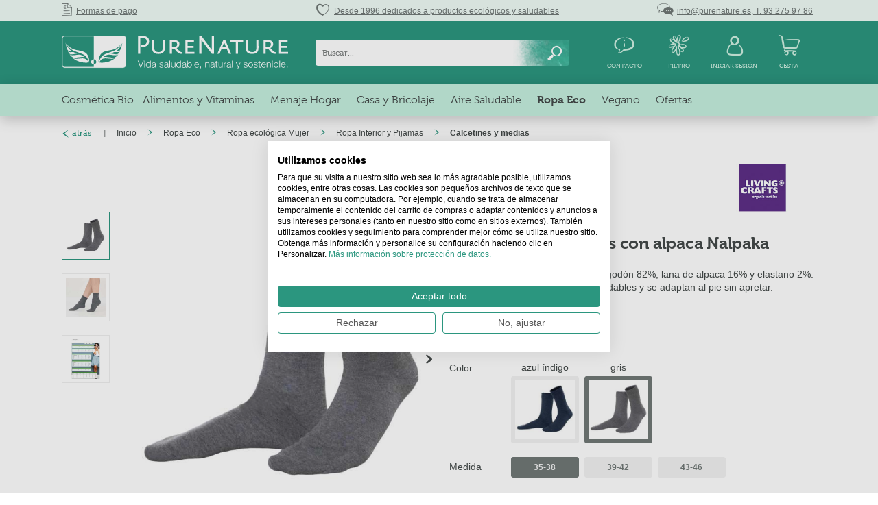

--- FILE ---
content_type: text/html; charset=UTF-8
request_url: https://www.purenature.es/calcetines-cologicos-nalpaka
body_size: 27280
content:
<!DOCTYPE html>
<html class="no-js" lang="es" itemscope="itemscope" itemtype="http://schema.org/WebPage">
<head>
<meta charset="utf-8">
<meta name="author" content="" />
<meta name="robots" content="índice, seguir" />
<meta name="revisit-after" content="" />
<meta name="keywords" content="de, los, la, son, con, no, que, el, en, las, para, se, ropa, forma, una, ni, Se, algodón, directrices, más" />
<meta name="description" content="Calcetines ecológicos hechos con algodón 82%, lana de alpaca 16% y elastano 2%. Con certificado GOTS. Cálidos, agradables y se adaptan al pie sin apretar." />
<meta property="og:type" content="product" />
<meta property="og:site_name" content="PureNature - Productos para un vida más saludable" />
<meta property="og:url" content="https://www.purenature.es/calcetines-cologicos-nalpaka" />
<meta property="og:title" content="Calcetines ecológicos con alpaca Nalpaka" />
<meta property="og:description" content=" Calcetines ecológicos de lana de alpaca
En el invierno más frío estos calcetines son la solución para mantener los pies calientes. Están compuestos por lana de alpaca, algodón y elastano, una mezcla de materiales que proporciona una..." />
<meta property="og:image" content="https://www.purenature.es/media/image/bb/da/23/49440_01.jpg" />
<meta property="product:brand" content="Living Crafts" />
<meta property="product:price" content="18,00" />
<meta property="product:product_link" content="https://www.purenature.es/calcetines-cologicos-nalpaka" />
<meta name="twitter:card" content="product" />
<meta name="twitter:site" content="PureNature - Productos para un vida más saludable" />
<meta name="twitter:title" content="Calcetines ecológicos con alpaca Nalpaka" />
<meta name="twitter:description" content=" Calcetines ecológicos de lana de alpaca
En el invierno más frío estos calcetines son la solución para mantener los pies calientes. Están compuestos por lana de alpaca, algodón y elastano, una mezcla de materiales que proporciona una..." />
<meta name="twitter:image" content="https://www.purenature.es/media/image/bb/da/23/49440_01.jpg" />
<meta itemprop="copyrightHolder" content="PureNature - Productos para un vida más saludable" />
<meta itemprop="copyrightYear" content="2014" />
<meta itemprop="isFamilyFriendly" content="True" />
<meta itemprop="image" content="https://www.purenature.es/media/unknown/ce/a3/0a/pn-logo-v3-langer-es.svg" />
<meta name="viewport" content="width=device-width, initial-scale=1.0, user-scalable=no">
<meta name="mobile-web-app-capable" content="yes">
<meta name="apple-mobile-web-app-title" content="PureNature - Productos para un vida más saludable">
<meta name="apple-mobile-web-app-capable" content="yes">
<meta name="apple-mobile-web-app-status-bar-style" content="default">
<link rel="alternate" hreflang="de-de" href="https://www.purenature.de/livingcrafts-alpaka-struempfe" />
<link rel="alternate" hreflang="de-at" href="https://www.purenature.at/livingcrafts-alpaka-struempfe" />
<link rel="alternate" hreflang="es-es" href="https://www.purenature.es/calcetines-cologicos-nalpaka" />
<meta name="google-site-verification" content="uJJhJjhW9p4Ba5Ff68wc3H-jfqPvQsl7dsBb-JpcqBQ" />
<meta name="msvalidate.01" content="B043E487BCA4BE63EC0AD0E49AF85F63"/>
<link rel="apple-touch-icon" href="/themes/Frontend/BestitPureNature/frontend/_public/src/img/favicons/apple-touch-icon.png">
<link rel="shortcut icon" href="/themes/Frontend/BestitPureNature/frontend/_public/src/img/favicons/favicon.ico">
<link datatest="www.purenature.es" rel="mask-icon" href="/themes/Frontend/BestitPureNature/frontend/_public/src/img/favicons/safari-pinned-tab.svg">
<link rel="icon" type="image/png" sizes="192x192" href="/themes/Frontend/BestitPureNature/frontend/_public/src/img/favicons/android-chrome-192x192.png">
<link rel="icon" type="image/png" sizes="32x32" href="/themes/Frontend/BestitPureNature/frontend/_public/src/img/favicons/favicon-32x32.png">
<meta name="msapplication-navbutton-color" content="@color-primary" />
<meta name="application-name" content="PureNature - Productos para un vida más saludable" />
<meta name="msapplication-starturl" content="https://www.purenature.es/" />
<meta name="msapplication-window" content="width=1024;height=768" />
<meta name="msapplication-TileImage" content="/themes/Frontend/BestitPureNature/frontend/_public/src/img/favicons/mstile-150x150.png">
<meta name="msapplication-TileColor" content="@color-primary">
<meta name="theme-color" content="@color-primary" />
<link rel="canonical" href="https://www.purenature.es/calcetines-cologicos-nalpaka"/>
<title itemprop="name">Calcetines ecológicos con alpaca Nalpaka - PureNature</title>
<link href="/web/cache/1741597807_9e6a03a9012825ec20ec6ec43fb96624.css" media="all" rel="stylesheet" type="text/css" />
<style>
.remodal {
background-repeat: no-repeat;
background-image: url('https://www.purenature.de/media/image/02/66/c7/360x300-popup-white.jpg');
width: auto;
max-width: none;
}
.remodal{background-color:transparent} .remodal p.newsletter--title{color:#d40000;font-size:36px;} .remodal .newsletter--content{ color:#00; margin-top: 10px; !important;} .remodal .newsletter--form{background: transparent;} .remodal-close {color:#00}} .newsletter--headline {margin-bottom: 0px;margin-left: 20px;} .panel--body.is--wide {padding: 0px 0px 0px 0px; padding: 0rem 0rem 0rem 0rem;} .panel--body { padding: 10px 10px 10px 0px; padding: 0rem 0rem 0rem 0rem; margin-right:10px;}
</style>
<script src="/themes/Frontend/Responsive/frontend/_public/src/js/vendors/modernizr/modernizr.custom.35977.js"></script>
<script>
dataLayer = [];
</script>
<script>
function handleConsentChange(e) {
var consent = e.detail || {};
var advertisingConsent = consent.advertising || null; // Get advertising consent from event detail
// Set default Bing Ads consent to 'denied'
window.uetq = window.uetq || [];
window.uetq.push('consent', 'default', {
'ad_storage': 'denied'
});
if (advertisingConsent === true) {
// Bing Ads: Push Ads enabled
window.uetq.push('consent', 'update', {
'ad_storage': 'granted'
});
} else if (advertisingConsent === false || advertisingConsent === null) {
// Bing Ads: Push Ads Disabled
window.uetq.push('consent', 'update', {
'ad_storage': 'denied'
});
} else {
console.error("Unexpected advertising consent value:", advertisingConsent);
}
}
// Add event listeners for cf_consent and cf_consent_loaded
window.addEventListener("cf_consent", handleConsentChange);
window.addEventListener("cf_consent_loaded", handleConsentChange);
</script>
<script async src="https://www.googletagmanager.com/gtag/js?id=AW-1071621709" rel="preload"></script>
<script>
window.dataLayer = window.dataLayer || [];
function gtag(){dataLayer.push(arguments);}
gtag('js', new Date());
gtag('config', 'AW-1071621709');
</script>
<script rel="preload">(function(w,d,s,l,i){w[l]=w[l]||[];w[l].push({'gtm.start':
new Date().getTime(),event:'gtm.js'});var f=d.getElementsByTagName(s)[0],
j=d.createElement(s),dl=l!='dataLayer'?'&l='+l:'';j.async=true;j.src=
'//www.googletagmanager.com/gtm.js?id='+i+dl;f.parentNode.insertBefore(j,f);
})(window,document,'script','dataLayer','GTM-P3CB3L');</script>
</head>
<body class="is--ctl-detail is--act-index">
<noscript><iframe src="//www.googletagmanager.com/ns.html?id=GTM-P3CB3L" height="0" width="0" style="display:none;visibility:hidden"></iframe></noscript>
<script>
gtag('event', 'page_view', {
'send_to': 'AW-1071621709',
'ecomm_prodid': '49440',
'ecomm_pagetype': 'product',
'ecomm_totalvalue': '18',
'ecomm_category': 'Calcetines y medias',
'ecomm_productname': 'Calcetines ecológicos con alpaca Nalpaka'
});
dataLayer.push({
'ecommerce': {
'impressions': [
{
'name': 'Calcetines unisex de algodón ecológico',
'id': '45789',
'price': '8.5',
'brand': 'Living Crafts',
'list': 'Crossselling',
'position': 0
},
{
'name': 'Calcetines unisex ecológicos de lana y algodón',
'id': '47650',
'price': '10.59',
'brand': 'Living Crafts',
'list': 'Crossselling',
'position': 1
},
{
'name': 'Calcetines algodón ecológico Mabel (2 uds)',
'id': '49350',
'price': '13.8',
'brand': 'Living Crafts',
'list': 'Crossselling',
'position': 2
},
],
'detail': {
'actionField': {'list': 'Calcetines y medias'},
'products': [{
'name': 'Calcetines ecológicos con alpaca Nalpaka',
'id': '49440',
'price': '18',
'brand': 'Living Crafts',
'category': 'Calcetines y medias',
'variant': ''
}]
}
}
,
'event': 'fireRemarketingTag',
'google_tag_params': {
'ecomm_prodid': '49440',
'ecomm_pagetype': 'product',
'ecomm_totalvalue': '18',
'ecomm_category': 'Calcetines y medias',
'ecomm_productname': 'Calcetines ecológicos con alpaca Nalpaka'
}
});
</script>
<script>
dataLayer.push({
'ecommerce': {
'impressions': [
{
'name': 'Calcetines unisex de algodón ecológico',
'id': '45789',
'price': '8.5',
'brand': 'Living Crafts',
'list': 'Crossselling',
'position': 0
},
{
'name': 'Calcetines unisex ecológicos de lana y algodón',
'id': '47650',
'price': '10.59',
'brand': 'Living Crafts',
'list': 'Crossselling',
'position': 1
},
{
'name': 'Calcetines algodón ecológico Mabel (2 uds)',
'id': '49350',
'price': '13.8',
'brand': 'Living Crafts',
'list': 'Crossselling',
'position': 2
},
],
'detail': {
'actionField': {'list': 'Calcetines y medias'},
'products': [{
'name': 'Calcetines ecológicos con alpaca Nalpaka',
'id': '49440',
'price': '18',
'brand': 'Living Crafts',
'category': 'Calcetines y medias',
'variant': '35-38 gris '
}]
}
}
,
'event': 'fireRemarketingTag',
'google_tag_params': {
'ecomm_prodid': '49440',
'ecomm_pagetype': 'product',
'ecomm_totalvalue': '18',
'ecomm_category': 'Calcetines y medias'
}
});
</script>
<div class="page-wrap">
<noscript class="noscript-main">
<div class="alert is--warning">
<div class="alert--icon">
<i class="icon--element icon--warning"></i>
</div>
<div class="alert--content">
Con el fin de aprovechar todas las ventajas de PureNature - Productos para un vida más saludable, le recomendamos activar Javascript en su navegador.
</div>
</div>
</noscript>
<header class="header-main">
<div class="emz-conversion-header">
<div class="container">
<div class="emz-conversion-header-column">
<a href="/formas-de-pago"><i class="usp-bar--item-icon icon--document-finance"></i>&nbsp;&nbsp;<u>Formas de pago</u></a>
</div>
<div class="emz-conversion-header-column">
<div class="usp-bar--item"><i class="usp-bar--item-icon icon--heart"></i>&nbsp;&nbsp;<u>Desde 1996 dedicados a productos ecológicos y saludables</u></a></div>
</div>
<div class="emz-conversion-header-column">
<a href="/contacto"><i class="usp-bar--item-icon icon--chat"></i>&nbsp;&nbsp;<u>info@purenature.es, T. 93 275 97 86 </u></a>
</div>
</div>
</div>
<div class="container header--navigation">
<div class="logo-main block-group" role="banner">
<div class="logo">
<a class="logo--link" href="https://www.purenature.es/" title="PureNature - Productos para un vida más saludable - ir al inicio">
<picture>
<source srcset="https://www.purenature.es/media/unknown/ce/a3/0a/pn-logo-v3-langer-es.svg" media="(min-width: 78.75em)">
<source srcset="https://www.purenature.es/media/unknown/ce/a3/0a/pn-logo-v3-langer-es.svg" media="(min-width: 64em)">
<source srcset="https://www.purenature.es/media/unknown/ce/a3/0a/pn-logo-v3-langer-es.svg" media="(min-width: 48em)">
<img class="lazyload" data-srcset="/themes/Frontend/BestitPureNature/frontend/_public/src/img/logos/logo-mobile-white.svg" alt="PureNature - Productos para un vida más saludable - ir al inicio" />
</picture>
</a>
</div>
</div>
<nav class="shop--navigation block-group">
<ul class="navigation--list block-group" role="menubar">
<li class="navigation--entry entry--menu-left" role="menuitem">
<a class="entry--link entry--trigger media media--horizontal media--center" href="#offcanvas--left" data-offcanvas="true" data-offCanvasSelector=".sidebar-main">
<i class="entry--icon icon--list media--image"></i>
<span class="entry--label media--body">Menú</span>
</a>
</li>
<li class="navigation--entry entry--search" role="menuitem" data-search="true" data-searchFieldSelector=".js--search-field">
<a class="entry--link entry--trigger media media--horizontal media--center" href="#show-hide--search">
<i class="entry--icon icon--search media--image"></i>
<span class="search--display entry--label media--body">Buscar</span>
</a>
<form action="/search" method="get" class="main-search--form js--search-form">
<div class="input-group">
<input type="search" name="sSearch" class="input-group--input js--search-field input--no-border" autocomplete="off" autocapitalize="off" placeholder="Buscar..." maxlength="30">
<div class="input-group--btn">
<button type="submit" class="btn is--fade-left js--search-button">
<i class="icon--search"></i>
</button>
</div>
</div>
<div class="form--ajax-loader">&nbsp;</div>
</form>
<div class="main-search--results"></div>
</li>
<li class="navigation--entry entry--service" role="menuitem">
<a class="entry--link media media--horizontal media--center" href="#" data-flyout="true">
<i class="entry--icon icon--service media--image"></i>
<span class="entry--label media--body">Contacto</span>
</a>
<div class="service-flyout flyout--container js--flyout-target">
<div class="flyout">
<div class="flyout--row row">
<div class="col--xs-6">
<div class="headline-4 text--primary margin-bottom-xs">Atención al Cliente</div>
<p>Contacte con nosotros</p>
<div class="headline-4">93 275 97 86 <br>info@purenature.es</div>
</div>
<img class="lazyload service-flyout--contact" data-src="https://www.purenature.es/media/image/6f/e8/63/contact-default.jpg" alt="Contacto">
</div>
<div class="flyout--row">
<ul class="nav nav--columns">
<li class="nav--item">
<a class="nav--link" href="https://www.purenature.es/condiciones-generales" title="Condiciones Generales">
Condiciones Generales
</a>
</li>
<li class="nav--item">
<a class="nav--link" href="https://www.purenature.es/preguntas-frecuentes" title="Preguntas frequentes">
Preguntas frequentes
</a>
</li>
</ul>
</div>
<div class="service-flyout--payment flyout--row">
<a class="navigation--link marketing-link" href="/zahlung-per-paypal" target="_blank">
<picture>
<source data-srcset="/themes/Frontend/BestitPureNature/frontend/_public/src/img/payment/k-PayPal_2014_logo29.webp" type="image/webp">
<source data-srcset="https://www.purenature.es/media/image/a8/f8/48/k-PayPal_2014_logo29.png" type="image/jpeg">
<img class="lazyload" data-src="https://www.purenature.es/media/image/a8/f8/48/k-PayPal_2014_logo29.png" alt="Paypal" width="">
</picture>
</a>
<a class="navigation--link marketing-link" href="/zahlung-per-kreditkarte" target="_blank">
<picture>
<source data-srcset="/themes/Frontend/BestitPureNature/frontend/_public/src/img/payment/k-MasterCard_Logo29.webp" type="image/webp">
<source data-srcset="https://www.purenature.es/media/image/07/84/8a/k-MasterCard_Logo29.png" type="image/jpeg">
<img class="lazyload" data-src="https://www.purenature.es/media/image/07/84/8a/k-MasterCard_Logo29.png" alt="Master Card" width="">
</picture>
</a>
<a class="navigation--link marketing-link" href="/zahlung-per-kreditkarte" target="_blank">
<picture>
<source data-srcset="/themes/Frontend/BestitPureNature/frontend/_public/src/img/payment/k-Visa_Inc-_logo29.webp" type="image/webp">
<source data-srcset="https://www.purenature.es/media/image/a2/be/12/k-Visa_Inc-_logo29.png" type="image/jpeg">
<img class="lazyload" data-src="https://www.purenature.es/media/image/a2/be/12/k-Visa_Inc-_logo29.png" alt="VISA" width="">
</picture>
</a>
<a class="navigation--link marketing-link" href="/zahlung-per-kreditkarte" target="_blank">
<picture>
<source data-srcset="/themes/Frontend/BestitPureNature/frontend/_public/src/img/payment/k-2000px-American_Express_log29.webp" type="image/webp">
<source data-srcset="https://www.purenature.es/media/image/3c/70/56/k-2000px-American_Express_log29.png" type="image/jpeg">
<img class="lazyload" data-src="https://www.purenature.es/media/image/3c/70/56/k-2000px-American_Express_log29.png" alt="American Express" width="">
</picture>
</a>
</div>
</div>
</div>
</li>
<li class="is--hidden"
    data-swdata="true"
    data-basket-quantity="0"
    data-basket-amount="0"
    data-notes="0"
    data-loggedin="false">
</li>


    
    <li class="navigation--entry entry--product-filter " role="menuitem">
        <a class="entry--link media media--horizontal media--center js--collapse-hybrid"
            href="https://www.purenature.es/filter"
            data-collapseTarget=".js--filter-flyout"
            data-animationSpeed="0"
            data-closeSiblings="true"
            data-siblingGroupId="header-mobile"
            data-closeOnEvent="plugin/swSearch/onOpenMobileSearch">

            <i class="entry--icon icon--flower media--image"></i>
            <span class="entry--label media--body">Filtro</span>
        </a>

        
        
            <div class="filter-flyout flyout--container flyout--container-mobile-full js--flyout-target js--filter-flyout">
    
                                                                                                                                                                                                                                                                                                                                                                                                                                                                                                                                                                                                                                                                                                                                                                                                                                                                                            
                                                                                                                                                                                            
                                                                                                                                                                                                                                                                                                                                                                                                                                                                                                                                                                                                                                                                                                                                                                                                                                                                                                                                                                                                                                                                                                                                                                                                                                                                                                                                                                                                                                                                                                                                                                                                                                                                                                                                                                                                                                                                                                                                                                                                                                                                                                                                                                                                                                                                                                                                                                                                                                                                                                                                                                                                                                                                                                                                                                                                                                                                                                                                                                                                                                                                                                                                                                                                                                                                                                                                                                                                                                                                                                                                                                                                                                                                                                                                                                                                                                                                                                                                                                                                                                                                                                                                                                                                                                                                                                                                                                                                                                                                                                                                                                                                                                                                                                                                                                                                                                                                                                                                                                                                                                                                                                                                                                                                                                                                                                                                                                                                                                                                                                                                                                                                                                                                                                                                                                                                                                                                                                                                                                                                                                                                                                                                                                                                                                                                                                                                                                                                                                                                                                                                                                                                                                                                                                                                                                                                                                                                                                                                                                                                                                                                                                                                                                                                                                                                                                                                                                                                                                                                                                                                                                                                                                                                                                                                                                                                                                                                                                                                                                                                                                                                                                                                                                                                                                                                                                                                                                                                                                                                                                                                                                                                                                                                                                                                                                                                                                                                                                                                                                                                                                                                                                                                                                                                                                                                                                                                                                                                                                                                                                                                                                                                                                                                                                                                                                                                                                                                                                                                                                                                                                                                                                                                                                                                                                                                                                                                                                                                                                                                                                                                                                                                                                                                                                                                                                                                                                                                                                                                                                                                                                                                                                                                                                                                                                                                                                                                                                                                                                                                                                                                                                                                                                                                                                                                                                                                                                                                                                                                                                                                                                                                                                                                                                                                                                                                                                                                                                                                                                                                                                                                                                                                                                                                                                                                                                                                                                                                                                                                                                                                                                                                                                                                                                                                                                                                                                                                                                                                                                                                                                                                                                                                                                                                                                                                                                                                                                                                                                                                                                                                                                                                                                                                                                                                                                                                                                                                                                                                                                                                                                                                                                                                                                                                                                                                                                                                                                                                                                                                                                                                                                                                                                                                                                                                                                                                                                                                                                                                                                                                                                                                                                                                                                                                                                                                                                                                                                                                                                                                                                                                                                                                                                                                                                                                                                                                                                                                                                                                                                                                                                                                                                                                                                                                                                                                                                                                                                                                                                                                                                                                                                                                                                                                                                                                                                                                                                                                                                                                                                                                                                                                                                                                                                                                                                                                                                                                                                                                                                                                                                                                                                                                                                                                                                                                                                                                                                                                                                                                                                                                                                                                                                                                                                                                                                                                                                                                                                                                                                                                                                                                                                                                                                                                                                                                                                                                                                                                                                                                                                                                                                                                                                                                                                                                                                                                                                                                                                                                                                                                                                                                                                                                                                                                                                                                                                                                                                                                                                                                                                                                                                                                                                                                                                                                                                                                                                                                                                                                                                                                                                                                                                                                                                                                                                                                                                                                                                                                                                                                                                                                                                                                                                                                                                                                                                                                                                                                                                                                                                                                                                                                                                                                                                                                                                                                                                                                                                                                                                                                                                                                                                                                                                                                                                                                                                                                                                                                                                                                                                                                                                                                                                                                                                                                                                                                                                                                                                                                                                                                                                                                                                                                                                                                                                                                                                                                                                                                                                                                                                                                                                                                                                                                                                                                                                                                                                                                                                                                                                                                                                                                                                                                                                                                                                                                                                                                                                                                                                                                                                                                                                                                                                                                                                                                                                                                                                                                                                                                                                                                                                                                                                                                                                                                                                                                                                                                                                                                                                                                                                                                                                                                                                                                                                                                                                                                                                                                                                                                                                                                                                                                                                                                                                                                                                                                                                                                                                                                                                                                                                                                                                                                                                                                                                                                                                                                                                                                                                                                                                                                                                                                                                                                                                                                                                                                                                                                                                                                                                                                                                                                                                                                                                                                                                                                                                                                                                                                                                                                                                                                                                                                                                                                                                                                                                                                                                                                                                                                                                                                                                                                                                                                                                                                                                                                                                                                                                                                                                                                                                                                                                                                                                                                                                                                                                                                                                                                                                                                                                                                                                                                                                                                                                                                                                                                                                                                                                                                                                                                                                                                                                                                                                                                                                                                                                                                                                                                                                                                                                                                                                                                                                                                                                                                                                                                                                                                                                                                                                                                                                                                                                                                                                                                                                                                                                                                                                                                                                                                                                                                                                                                                                                                                                                                                                                                                                                                                                                                                                                                                                                                                                                                                                                                                                                                                                                                                                                                                                                                                                                                                                                                                                                                                                                                                                                                                                                                                                                                                                                                                                                                                                                                                                                                                                                                                                                                                                                                                                                                                                                                                                                                                                                                                                                                                                                                                                                                                                                                                                                                                                                                                                                                                                                                                                                                                                                                                                                                                                                                                                                                                                                                                                                                                                                                                                                                                                                                                                                                                                                                                                                                                                                                                                                                                                                                                                                                                                                                                                                                                                                                                                                                                                                                                                                                                                                                                                                                                                                                                                                                                                                                                                                                                                                                                                                                                                                                                                                                                                                                                                                                                                                                                                                                                                                                                                                                                                                                                                                                                                                                                                                                                                                                                                                                                                                                                                                                                                                                                                                                                                                                                                                                                                                                                                                                                                                                                                                                                                                                                                                                                                                                                                                                                                                                                                                                                                                                                                                                                                                                                                                                                                                                                                                                                                                                                                                                                                                                                                                                                                                                                                                                                                                                                                                                                                                                                                                                                                                                                                                                                                                                                                                                                                                                                                                                                                                                                                                                                                                                                                                                                                                                                                                                                                                                                                                                                                                                                                                                                                                                                                                                                                                                                                                                                                                                                                                                                                                                                                                                                                                                                                                                                                                                                                                                                                                                                                                                                                                                                                                                                                                                                                                                                                                                                                                                                                                                                                                                                                                                                                                                                                                                                                                                                                                                                                                                                                                                                                                                                                                                                                                                                                                                                                                                                                                                                                                                                                                                                                                                                                                                                                                                                                                                                                                                                                                                                                                                                                                                                                                                                                                                                                                                                                                                                                                                                                                                                                                                                                                                                                                                                                                                                                                                                                                                                                                                                                                                                                                                                                                                                                                                                                                                                                                                                                                                                                                                                                                                                                                                                                                                                                                                                                                                                                                                                                                                                                                                                                                                                                                                                                                                                                                                                                                                                                                                                                                                                                                                                                                                                                                                                                                                                                                                                                                                                                                                                                                                                                                                                                                                                                                                                                                                                                                                                                                                                                                                                                                                                                                                                                                                                                                                                                                                                                                                                                                                                                                                                                                                                                                                                                                                                                                                                                                                                                                                                                                                                                                                                                                                                                                                                                                                                                                                                                                                                                                                                                                                                                                                                                                                                                                                                                                                                                                                                                                                                                                                                                                                                                                                                                                                                                                                                                                                                                                                                                                                                                                                                                                                                                                                                                                                                                                                                                                                                                                                                                                                                                                                                                                                                                                                                                                                                                                                                                                                                                                                                                                                                                                                                                                                                                                                                                                                                                                                                                                                                                                                                                                                                                                                                                                                                                                                                                                                                                                                                                                                                                                                                                                                                                                                                                                                                                                                                                                                                                                                                                                                                                                                                                                                                                                                                                                                                                                                                                                                                                                                                                                                                                                                                                                                                                                                                                                                                                                                                                                                                                                                                                                                                                                                                                                                                                                                                                                                                                                                                                                                                                                                                                                                                                                                                                                                                                                                                                                                                                                                                                                                                                                                                                                                                                                                                                                                                                                                                                                                                                                                                                                                                                                                                                                                                                                                                                                                                                                                                                                                                                                                                                                                                                                                                                                                                                                                                                                                                                                                                                                                                                                                                                                                                                                                                                                                                                                                                                                                                                                                                                                                                                                                                                                                                                                                                                                                                                                                                                                                                                                                                                                                                                                                                                                                                                                                                                                                                                                                                                                                                                                                                                                                                                                                                                                                                                                                                                                                                                                                                                                                                                                                                                                                                                                                                                                                                                                                                                                                                                                                                                                                                                                                                                                                                                                                                                                                                                                                                                                                                                                                                                                                                                                                                                                                                                                                                                                                                                                                                                                                                                                                                                                                                                                                                                                                                                                                                                                                                                                                                                                                                                                                                                                                                                                                                                                                                                                                                                                                                                                                                                                                                                                                                                                                                                                                                                                                                                                                                                                                                                                                                                                                                                                                                                                                                                                                                                                                                                                                                                                                                                                                                                                                                                                                                                                                                                                                                                                                                                                                                                                                                                                                                                                                                                                                                                                                                                                                                                                                                                                                                                                                                                                                                                                                                                                                                                                                                                                                                                                                                                                                                                                                                                                                                                                                                                                                                                                                                                                                                                                                                                                                                                                                                                                                                                                                                                                                                                                                                                                                                                                                                                                                                                                                                                                                                                                                                                                                                                                                                                                                                                                                                                                                                                                                                                                                                                                                                                                                                                                                                                                                                                                                                                                                                                                                                                                                                                                                                                                                                                                                                                                                                                                                                                                                
    

    
    <div class="is--hidden">
            </div>


    <div class="flyout">
                    <div class="padding-m">
                <div class="headline-4 text--primary margin-bottom-xs">Filtro artículos</div>
                <p class="margin-bottom-xs">Cree su filtro personal para ver solo artículos según su perfil.</p>
                <a href="https://www.purenature.es/filter" class="link link--display">
                    ver
                    <i class="icon--arrow-right"></i>
                </a>
            </div>

            <hr>

            <div class="padding-m">
                <div class="headline-4 margin-bottom-xs">Información</div>
                <ol class="margin-bottom-m">
                    <li>Complete el cuestionario</li>
                    <li>Guarde el perfil</li>
                    <li>Hecho</li>
                </ol>


                <a class="btn is--primary is--large is--fluid is--center text--large margin-bottom-xs has--icon-big" href="https://www.purenature.es/filter">
                    crear perfil
                    <i class="icon--arrow-right"></i>
                </a>

                                    <div class="is--align-center">
                        <p>¿Ya tiene un perfil?</p>
                        <a href="https://www.purenature.es/account" class="link link--display">
                            iniciar sesión
                            <i class="icon--arrow-right"></i>
                        </a>
                    </div>
                            </div>
            </div>
</div>
        
    </li>

    
    
    <li class="navigation--entry entry--account" role="menuitem">
        <a href="https://www.purenature.es/account"
           class="account--link entry--link media media--horizontal media--center js--collapse-hybrid"
           data-collapseTarget=".js--account-flyout"
           data-animationSpeed="0"
           data-closeSiblings="true"
           data-siblingGroupId="header-mobile"
           data-closeOnEvent="plugin/swSearch/onOpenMobileSearch">

            <i class="entry--icon icon--account media--image"></i>
            <span class="account--display entry--label media--body">
                                    Iniciar sesión
                            </span>
        </a>

        
        
            

<div class="account-flyout js--account-flyout flyout--container flyout--container-mobile-full js--flyout-target">
    <div class="flyout">
        <div class="flyout account-flyout--box padding-s">
            <div class="account-flyout--login-container">
                                    <div class="headline-4 text--primary margin-bottom-m">
                        Iniciar sesión
                    </div>
                    <div class="account-flyout--login">
                        <form class="account-flyout--login-form" name="sLogin" method="post"
                              action="https://www.purenature.es/account/login" novalidate>
                            <input tabindex="11" placeholder="Ihre E-Mail-Adresse" name="email" type="text" id="email"
                                   autocomplete="off"/>
                            <input tabindex="12" placeholder="Passwort" name="password" type="password" id="password"
                                   autocomplete="off"/>
                            <div class="account-flyout--action-buttons">
                                <button type="submit"
                                        tabindex="13"
                                        title="Iniciar sesión"
                                        class="account-flyout--login-link btn is--primary is--large is--fluid is--center text--large has--icon-big"
                                        name="Submit"
                                        onClick="this.form.submit();">
                                    Iniciar sesión
                                    <i class="icon--arrow-right"></i>
                                </button>
                                <a class="account-flyout--register-link btn is--secondary is--large is--fluid is--center text--large has--icon-big"
                                   tabindex="14"
                                   title="Comprar como invitado / Registrarse"
                                   href="https://www.purenature.es/account">
                                    Comprar como invitado / Registrarse
                                    <i class="icon--arrow-right"></i>
                                </a>
                            </div>
                        </form>
                    </div>
                    <div class="account-flyout--lost-password">
                        <a href="https://www.purenature.es/account/password"
                           class="link account-flyout--link"
                           tabindex="15"
                           title="&lt;b&gt;¿Ha olvidado su contraseña?&lt;/b&gt; Haga clic aquí.
">
                            <b>¿Ha olvidado su contraseña?</b> Haga clic aquí.

                        </a>
                    </div>
                            </div>
        </div>
    </div>
</div>
        
    </li>




    <li class="navigation--entry entry--cart" role="menuitem">
        <a class="cart--link entry--link media media--horizontal media--center" href="https://www.purenature.es/checkout/cart">
            <div class="media--image">
                <i class="entry--icon icon--basket"></i>
                <span class="badge is--primary cart--quantity is--hidden" data-show-on-basketQuantity="true" data-bind-on-basketQuantity="true">0</span>
            </div>
            <span class="entry--label media--body">
                                    Cesta
                            </span>
        </a>
        <div class="ajax-loader">&nbsp;</div>
    </li>




</ul>
</nav>
<div class="container--ajax-cart" data-collapse-cart="true"></div>
</div>
</header>
<nav class="navigation-main">
<div class="container" data-menu-scroller="true" data-listSelector=".navigation--list.container" data-viewPortSelector=".navigation--list-wrapper">
<div class="navigation--list-wrapper">
<ul class="navigation--list container" role="menubar" itemscope="itemscope" itemtype="http://schema.org/SiteNavigationElement">
<li class="navigation--entry" role="menuitem">
<a class="navigation--link" data-flyout="true" data-targetSelector=".js--category-flyout-977" data-aligntopborder="true" data-activelink="false" href="https://www.purenature.es/cosmetica-natural" data-ianeo="123" title="Cosmética Bio" itemprop="url">
<span itemprop="name">Cosmética Bio</span>
</a>
</li>
<li class="navigation--entry" role="menuitem">
<a class="navigation--link" data-flyout="true" data-targetSelector=".js--category-flyout-1027" data-aligntopborder="true" data-activelink="false" href="https://www.purenature.es/alimentacion-ecologica" data-ianeo="123" title="Alimentos y Vitaminas" itemprop="url">
<span itemprop="name">Alimentos y Vitaminas</span>
</a>
</li>
<li class="navigation--entry" role="menuitem">
<a class="navigation--link" data-flyout="true" data-targetSelector=".js--category-flyout-1145" data-aligntopborder="true" data-activelink="false" href="https://www.purenature.es/menaje-del-hogar" data-ianeo="123" title="Menaje Hogar" itemprop="url">
<span itemprop="name">Menaje Hogar</span>
</a>
</li>
<li class="navigation--entry" role="menuitem">
<a class="navigation--link" data-flyout="true" data-targetSelector=".js--category-flyout-850" data-aligntopborder="true" data-activelink="false" href="https://www.purenature.es/casa" data-ianeo="123" title="Casa y Bricolaje" itemprop="url">
<span itemprop="name">Casa y Bricolaje</span>
</a>
</li>
<li class="navigation--entry" role="menuitem">
<a class="navigation--link" data-flyout="true" data-targetSelector=".js--category-flyout-853" data-aligntopborder="true" data-activelink="false" href="https://www.purenature.es/aire-saludable" data-ianeo="123" title="Aire Saludable" itemprop="url">
<span itemprop="name">Aire Saludable</span>
</a>
</li>
<li class="navigation--entry is--active" role="menuitem">
<a class="navigation--link is--active" data-flyout="true" data-targetSelector=".js--category-flyout-1103" data-aligntopborder="true" data-activelink="false" href="https://www.purenature.es/ropa-ecologica" data-ianeo="123" title="Ropa Eco" itemprop="url">
<span itemprop="name">Ropa Eco</span>
</a>
</li>
<li class="navigation--entry" role="menuitem">
<a class="navigation--link" data-flyout="true" data-targetSelector=".js--category-flyout-1098" data-aligntopborder="true" data-activelink="false" href="https://www.purenature.es/tienda-vegana-ecologica" data-ianeo="123" title="Vegano" itemprop="url">
<span itemprop="name">Vegano</span>
</a>
</li>
<li class="navigation--entry" role="menuitem">
<a class="navigation--link" href="https://www.purenature.es/ofertas-y-descuentos" data-ianeo="123" title="Ofertas" itemprop="url">
<span itemprop="name">Ofertas</span>
</a>
</li>
</ul>
</div>
<div class="container js--category-flyouts">
<div class="js--category-flyout-977 advanced-menu category-flyout flyout" style="display: none;">
<div class="flyout--arrow js--flyout-arrow"></div>
<div class="menu--container">
<div class="content--wrapper has--content has--teaser">
<div class="layout--elements-auto-height ">
<ul class="menu--list menu--level-0 columns--3" style="width: 70%;">
<li class="menu--list-item item--level-0" style="width: 100%">
<a href="/cabello-saludable" class="menu--list-item-link" title="Cabello">Cabello</a>
<ul class="menu--list menu--level-1 columns--3">
<li class="menu--list-item item--level-1">
<a href="/champus-ecologico" class="menu--list-item-link category--link" title="Champú y Ghassoul">Champú y Ghassoul</a>
</li>
<li class="menu--list-item item--level-1">
<a href="/cuidado-del-cabello" class="menu--list-item-link category--link" title="Acondicionador y Suavizante">Acondicionador y Suavizante</a>
</li>
<li class="menu--list-item item--level-1">
<a href="/articulos-para-peinado" class="menu--list-item-link category--link" title="Laca y Espuma">Laca y Espuma</a>
</li>
<li class="menu--list-item item--level-1">
<a href="/tintes-naturales" class="menu--list-item-link category--link" title="Tintes naturales y Henna">Tinte natural y Henna</a>
</li>
<li class="menu--list-item item--level-1">
<a href="/cepillos-y-peines" class="menu--list-item-link category--link" title="Peines y Cepillos">Peines y Cepillos</a>
</li>
<li class="menu--list-item item--level-1">
<a href="/champus-bebes" class="menu--list-item-link category--link" title="Champú para bebés">Champú para bebés</a>
</li>
</ul>
</li>
<li class="menu--list-item item--level-0" style="width: 100%">
<a href="/maquillaje-natural" class="menu--list-item-link" title="Maquillaje">Maquillaje</a>
<ul class="menu--list menu--level-1 columns--3">
<li class="menu--list-item item--level-1">
<a href="/base-maquillaje-y-colorete" class="menu--list-item-link category--link" title="Base de maquillaje, colorete y corrector">Base de maquillaje y colorete</a>
</li>
<li class="menu--list-item item--level-1">
<a href="/maquillaje-ojos" class="menu--list-item-link category--link" title="Lápiz de ojos, rimmel y corrector">Maquillaje para Ojos</a>
</li>
<li class="menu--list-item item--level-1">
<a href="/maquillaje-labios" class="menu--list-item-link category--link" title="Pintalabios, perfiladores y bálsamos">Pintalabios y perfiladores</a>
</li>
<li class="menu--list-item item--level-1">
<a href="/esmaltes-de-unas" class="menu--list-item-link category--link" title="Esmaltes de Uñas">Esmaltes de Uñas</a>
</li>
<li class="menu--list-item item--level-1">
<a href="/desmaquilladores-y-pinceles" class="menu--list-item-link category--link" title="Desmaquilladores y Brochas">Desmaquilladores y Brochas</a>
</li>
</ul>
</li>
<li class="menu--list-item item--level-0" style="width: 100%">
<a href="/cuidado-corporal" class="menu--list-item-link" title="Cuidado Corporal">Cuidado Corporal</a>
<ul class="menu--list menu--level-1 columns--3">
<li class="menu--list-item item--level-1">
<a href="/gel-ducha-ecologico" class="menu--list-item-link category--link" title="Gel de Ducha">Gel de Ducha</a>
</li>
<li class="menu--list-item item--level-1">
<a href="/jabones-ecologicos" class="menu--list-item-link category--link" title="Pastillas de jabón y jabón líquido">Pastillas de jabón y jabón líquido</a>
</li>
<li class="menu--list-item item--level-1">
<a href="/lociones-corporales" class="menu--list-item-link category--link" title="Lociones Corporales">Lociones y Cremas Corporales</a>
</li>
<li class="menu--list-item item--level-1">
<a href="/aceite-corporal" class="menu--list-item-link category--link" title="Aceites Corporales">Aceites Corporales</a>
</li>
<li class="menu--list-item item--level-1">
<a href="/desodorante-sin-aluminio" class="menu--list-item-link category--link" title="Desodorantes">Desodorantes</a>
</li>
<li class="menu--list-item item--level-1">
<a href="/unas-y-manos" class="menu--list-item-link category--link" title="Manos y Uñas">Manos y Uñas</a>
</li>
<li class="menu--list-item item--level-1">
<a href="/crema-todo-tipo-de-piel" class="menu--list-item-link category--link" title="Depilación">Depilación</a>
</li>
<li class="menu--list-item item--level-1">
<a href="/proteccion-solar-ecologica" class="menu--list-item-link category--link" title="Protección Solar">Protección Solar</a>
</li>
<li class="menu--list-item item--level-1">
<a href="/proteccion-solar-ecologica" class="menu--list-item-link category--link" title="Repelentes de insectos">Repelentes de insectos</a>
</li>
<li class="menu--list-item item--level-1">
<a href="/cuidado-bebes" class="menu--list-item-link category--link" title="Cuidado del Bebé">Cuidado del Bebé</a>
</li>
<li class="menu--list-item item--level-1">
<a href="/textil-bano-ecologico" class="menu--list-item-link category--link" title="Toallas de algodón ecológico">Toallas ecológicas</a>
</li>
<li class="menu--list-item item--level-1">
<a href="/lavera-neutral" class="menu--list-item-link category--link" title="Cosméticos Lavera Neutral">Cosméticos Lavera Neutral</a>
</li>
<li class="menu--list-item item--level-1">
<a href="/urtekram-no-perfume" class="menu--list-item-link category--link" title="Cosméticos Urtekram No Perfume">Cosméticos Urtekram No Perfume</a>
</li>
</ul>
</li>
<li class="menu--list-item item--level-0" style="width: 100%">
<a href="/cosmetica-facial" class="menu--list-item-link" title="Cuidado Facial">Cuidado Facial</a>
<ul class="menu--list menu--level-1 columns--3">
<li class="menu--list-item item--level-1">
<a href="/limpieza-facial" class="menu--list-item-link category--link" title="Limpieza facial">Limpieza facial</a>
</li>
<li class="menu--list-item item--level-1">
<a href="/cuidado-piel" class="menu--list-item-link category--link" title="Cremas y lociones">Cremas y Lociones</a>
</li>
<li class="menu--list-item item--level-1">
<a href="/contorno-de-ojos" class="menu--list-item-link category--link" title="Contorno de ojos">Contorno de ojos</a>
</li>
<li class="menu--list-item item--level-1">
<a href="/cuidado-labial" class="menu--list-item-link category--link" title="Cuidado de Labios">Cuidado de Labios</a>
</li>
<li class="menu--list-item item--level-1">
<a href="/crema-todo-tipo-de-piel" class="menu--list-item-link category--link" title="Afeitado">Afeitado</a>
</li>
<li class="menu--list-item item--level-1">
<a href="/higiene-dental" class="menu--list-item-link category--link" title="Higiene bucal y dental">Higiene bucal y dental</a>
</li>
</ul>
</li>
<li class="menu--list-item item--level-0" style="width: 100%">
<a href="/higiene-intima-bio" class="menu--list-item-link" title="Higiene Íntima">Higiene Íntima</a>
<ul class="menu--list menu--level-1 columns--3">
<li class="menu--list-item item--level-1">
<a href="/tampones-bio" class="menu--list-item-link category--link" title="Tampones">Tampones ecológicos</a>
</li>
<li class="menu--list-item item--level-1">
<a href="/salvaslips-y-compresas" class="menu--list-item-link category--link" title="Salvaslips y Compresas">Compresas y Salvaslips ecológicos</a>
</li>
<li class="menu--list-item item--level-1">
<a href="/compresas-lavables-algodon" class="menu--list-item-link category--link" title="Compresas Lavables">Compresas Lavables ecológicas</a>
</li>
</ul>
</li>
</ul>
<ul class="menu--list supplier--list-container menu--level-0" style="width: 30%">
<li class="menu--list-item supplier-item--level-0 item--level-0" style="width: 100%">
<div class="menu--list-item-link"><a href="/marcas-de-cosmetica" alt="Top Marcas" >
&nbsp;&nbsp;&nbsp;Top Marcas</a></div>
<div class="supplier--list-logos">
<ul class="menu--list menu--level-1">
<li class="menu--list-item list-item--supplier item--level-1">
<a href="/cosmetica-e-higiene-natural/top-marcas/lavera">
<img class="lazyload" data-src="/media/image/71/37/48/lavera-200x7258b6d95191ec9.png" alt="Lavera Marekenshop" title="Lavera">
</a>
</li>
<li class="menu--list-item list-item--supplier item--level-1">
<a href="/cosmetica-e-higiene-natural/top-marcas/logona">
<img class="lazyload" data-src="/media/image/5b/8e/83/logona-200x72.jpg" alt="Logona" title="Logona">
</a>
</li>
<li class="menu--list-item list-item--supplier item--level-1">
<a href="/cosmetica-e-higiene-natural/top-marcas/real-purity">
<img class="lazyload" data-src="/media/image/a6/9c/c8/realpurity-200x72.jpg" alt="Real Purity" title="Real Purity">
</a>
</li>
<li class="menu--list-item list-item--supplier item--level-1">
<a href="/cosmetica-e-higiene-natural/top-marcas/purenature">
<img class="lazyload" data-src="/media/image/84/77/af/logo200x72_Haushalt-PureNature.png" alt="PureNature" title="PureNature">
</a>
</li>
<li class="menu--list-item list-item--supplier item--level-1">
<a href="/cosmetica-e-higiene-natural/top-marcas/simple">
<img class="lazyload" data-src="/media/image/09/32/8b/simple-200x72.jpg" alt="Simple" title="Simple">
</a>
</li>
<li class="menu--list-item list-item--supplier item--level-1">
<a href="/cosmetica-e-higiene-natural/top-marcas/natracare">
<img class="lazyload" data-src="/media/image/10/92/89/natracare-200x72.jpg" alt="Natracare" title="Natracare">
</a>
</li>
<li class="menu--list-item list-item--supplier item--level-1">
<a href="/cosmetica-e-higiene-natural/top-marcas/primavera">
<img class="lazyload" data-src="/media/image/fc/5e/bf/prima-200x72.jpg" alt="Primavera" title="Primavera">
</a>
</li>
<li class="menu--list-item list-item--supplier item--level-1">
<a href="/cosmetica-e-higiene-natural/top-marcas/santaverde">
<img class="lazyload" data-src="/media/image/a2/b6/73/santaverde-200x72.jpg" alt="Santaverde" title="Santaverde">
</a>
</li>
<li class="menu--list-item list-item--supplier item--level-1">
<a href="/cosmetica-e-higiene-natural/top-marcas/mysalifree">
<img class="lazyload" data-src="/media/image/47/ee/e6/mysalifree-200x72.jpg" alt="MySalifree" title="MySalifree">
</a>
</li>
<li class="menu--list-item list-item--supplier item--level-1">
<a href="/cosmetica-e-higiene-natural/top-marcas/unique">
<img class="lazyload" data-src="/media/image/1f/d4/d2/unique-200x72.jpg" alt="Unique" title="Unique">
</a>
</li>
<li class="menu--list-item list-item--supplier item--level-1">
<a href="/cosmetica-e-higiene-natural/top-marcas/urtekram">
<img class="lazyload" data-src="/media/image/7e/14/20/urte-200x72.jpg" alt="Urtekram" title="Urtekram">
</a>
<li class="menu--list-item list-item--supplier item--level-1">
<a href="/cosmetica-e-higiene-natural/top-marcas/finigrana">
<img class="lazyload" data-src="/media/image/a5/g0/03/fini-200x72.png" alt="Finigrana" title="Finigrana">
</a>
</li>
</li>
</ul>
</div>
</li>
</ul>
</div>
</div></div>
</div>
<div class="js--category-flyout-1027 advanced-menu category-flyout flyout" style="display: none;">
<div class="flyout--arrow js--flyout-arrow"></div>
<div class="menu--container">
<div class="content--wrapper has--content has--teaser">
<div class=" layout--elements-auto-height ">
<ul class="menu--list menu--level-0 columns--3" style="width: 70%;">
<li class="menu--list-item item--level-0" style="width: 100%">
<a href="/comida-ecologica" class="menu--list-item-link" title="Comida">Comida</a>
<ul class="menu--list menu--level-1 columns--3">
<li class="menu--list-item item--level-1">
<a href="/pasta-cereales-y-legumbres" class="menu--list-item-link category--link" title="Cereales, Pasta y Legumbres">Cereales, Pasta y Legumbres</a>
</li>
<li class="menu--list-item item--level-1">
<a href="/especias-aceite-y-sal" class="menu--list-item-link category--link" title="Aceite, Sal y Especias">Aceite, Sal y Especias</a>
</li>
<li class="menu--list-item item--level-1">
<a href="/comida-preparada" class="menu--list-item-link category--link" title="Comida Preparada">Comida Preparada</a>
</li>
<li class="menu--list-item item--level-1">
<a href="/cremas-saladas-para-untar" class="menu--list-item-link category--link" title="Cremas saladas y Patés">Patés y Cremas saladas</a>
</li>
<li class="menu--list-item item--level-1">
<a href="/salsas-ecologicas" class="menu--list-item-link category--link" title="Salsas Ecológicas">Salsas Ecológicas</a>
</li>
<li class="menu--list-item item--level-1">
<a href="/paleo-lowcarb-keto" class="menu--list-item-link category--link" title="Paleo - Low Carb - Keto">Paleo - Low Carb - Keto</a>
</li>
</ul>
</li>
<li class="menu--list-item item--level-0" style="width: 100%">
<a href="/panaderia-y-pasteleria-bio" class="menu--list-item-link" title="Panadería y Pastelería">Panadería y Pastelería</a>
<ul class="menu--list menu--level-1 columns--3">
<li class="menu--list-item item--level-1">
<a href="/cereales-y-muesli-bio" class="menu--list-item-link category--link" title="Cereales y Muesli">Cereales y Muesli</a>
</li>
<li class="menu--list-item item--level-1">
<a href="/pan-tostadas-crackers-bio" class="menu--list-item-link category--link" title="Pan y Crackers">Pan y Crackers</a>
</li>
<li class="menu--list-item item--level-1">
<a href="/muffins-y-pasteles" class="menu--list-item-link category--link" title="Pasteles y Muffins">Pasteles y Muffins</a>
</li>
<li class="menu--list-item item--level-1">
<a href="/harina-y-preparados-hornear-bio" class="menu--list-item-link category--link" title="Harina y Preparados para Hornear">Harina y Preparados para Hornear</a>
</li>
<li class="menu--list-item item--level-1">
<a href="/ingredientes-hornear-y-edulcorantes" class="menu--list-item-link category--link" title="Ingredientes para Hornear y Edulcorantes">Ingredientes Hornear y Edulcorantes</a>
</li>
</ul>
</li>
<li class="menu--list-item item--level-0" style="width: 100%">
<a href="/dulces-y-aperitivos" class="menu--list-item-link" title="Chocolate, Dulces y Aperitivos">Chocolate,Dulces,Aperitivos</a>
<ul class="menu--list menu--level-1 columns--3">
<li class="menu--list-item item--level-1">
<a href="/dulces-y-chocolate-ecologicos" class="menu--list-item-link category--link" title="Chocolate y Golosinas">Chocolate y Golosinas</a>
</li>
<li class="menu--list-item item--level-1">
<a href="/galletas-y-chips-sin-gluten" class="menu--list-item-link category--link" title="Galletas y Aperitivos">Galletas y Aperitivos</a>
</li>
<li class="menu--list-item item--level-1">
<a href="/cremas-dulces-para-untar" class="menu--list-item-link category--link" title="Cremas dulces para untar">Mermelada y crema de cacao</a>
</li>
<li class="menu--list-item item--level-1">
<a href="/frutas-conserva-y-postres-bio" class="menu--list-item-link category--link" title="Postres y Frutas en conserva">Postres y Frutas en conserva</a>
</li>
<li class="menu--list-item item--level-1">
<a href="/frutos-secos-ecologicos" class="menu--list-item-link category--link" title="Frutos Secos y Olivas">Olivas y Frutos Secos</a>
</li>
</ul>
</li>
<li class="menu--list-item item--level-0" style="width: 100%">
<a href="/bebidas-ecologicas" class="menu--list-item-link" title="Bebidas y Leche">Bebidas y Leche</a>
<ul class="menu--list menu--level-1 columns--3">
<li class="menu--list-item item--level-1">
<a href="/leche-y-leches-vegetales-bio" class="menu--list-item-link category--link" title="Leche y Bebidas Vegetales">Leche y Bebidas Vegetales</a>
</li>
<li class="menu--list-item item--level-1">
<a href="/cafe-ecologico" class="menu--list-item-link category--link" title="Café y Sucedáneos">Café y Sucedáneos</a>
</li>
<li class="menu--list-item item--level-1">
<a href="/te-ecologico" class="menu--list-item-link category--link" title="Té e Infusiones">Té e Infusiones</a>
</li>
<li class="menu--list-item item--level-1">
<a href="/cacao-ecologico" class="menu--list-item-link category--link" title="Cacao en polvo">Cacao en polvo</a>
</li>
<li class="menu--list-item item--level-1">
<a href="/cerveza-bio" class="menu--list-item-link category--link" title="Cerveza ecológica sin gluten y vino bio">Cerveza sin gluten y vino bio</a>
</li>
<li class="menu--list-item item--level-1">
<a href="/jugos-y-detox" class="menu--list-item-link category--link" title="Agua coco, Jugos y Zumos">Agua de Coco, Jugos y Zumos</a>
</li>
<li class="menu--list-item item--level-1">
<a href="/alimentacion-infantil-bio" class="menu--list-item-link category--link" title="Bambinchen y leche de cabra">Bambinchen y leche cabra</a>
</li>
</ul>
</li>
<li class="menu--list-item item--level-0" style="width: 100%">
<a href="/suplementos-nutricionales" class="menu--list-item-link" title="Suplementos Nutricionales">Suplementos Nutricionales</a>
<ul class="menu--list menu--level-1 columns--3">
<li class="menu--list-item item--level-1">
<a href="/minerales-hipoalergenicos" class="menu--list-item-link category--link" title="Minerales">Minerales</a>
</li>
<li class="menu--list-item item--level-1">
<a href="/vitaminas-hipoalergenicas" class="menu--list-item-link category--link" title="Vitaminas y Multivitamínicos">Vitaminas y Multivitamínicos</a>
</li>
<li class="menu--list-item item--level-1">
<a href="/acidos-grasos-y-aminoacidos" class="menu--list-item-link category--link" title="Aminoácidos y Ácidos Grasos">Aminoácidos y Ácidos Grasos</a>
</li>
<li class="menu--list-item item--level-1">
<a href="/aceites-y-extractos-plantas" class="menu--list-item-link category--link" title="Extractos Vegetales y Aceites">Extractos Vegetales y Aceites</a>
</li>
<li class="menu--list-item item--level-1">
<a href="/peso-y-digestion" class="menu--list-item-link category--link" title="Digestión y Peso">Digestión y Peso</a>
</li>
<li class="menu--list-item item--level-1">
<a href="/detox-y-jugos" class="menu--list-item-link category--link" title="Jugos y Detox">Jugos y Detox</a>
</li>
</ul>
</li>
<li class="menu--list-item item--level-0" style="width: 100%">
<a href="/dietas-eliminacion" class="menu--list-item-link" title="Dietas de Eliminación">Dietas de Eliminación</a>
<ul class="menu--list menu--level-1 columns--3">
<li class="menu--list-item item--level-1">
<a href="/alimentos-sin-gluten" class="menu--list-item-link category--link" title="Alimentos Sin Gluten">Alimentos Sin Gluten</a>
</li>
<li class="menu--list-item item--level-1">
<a href="/alimentos-sin-lactosa" class="menu--list-item-link category--link" title="Alimentos Sin Lactosa">Alimentos Sin Lactosa</a>
</li>
<li class="menu--list-item item--level-1">
<a href="/alimentos-sin-huevo" class="menu--list-item-link category--link" title="Alimentos Sin Huevo">Alimentos Sin Huevo</a>
</li>
<li class="menu--list-item item--level-1">
<a href="/alimentos-sin-soja" class="menu--list-item-link category--link" title="Alimentos Sin Soja">Alimentos Sin Soja</a>
</li>
<li class="menu--list-item item--level-1">
<a href="/alimentos-sin-levadura" class="menu--list-item-link category--link" title="Alimentos Sin Levadura">Alimentos Sin Levadura</a>
</li>
</ul>
</li>
</ul>
<ul class="menu--list supplier--list-container menu--level-0" style="width: 30%">
<li class="menu--list-item supplier-item--level-0 item--level-0" style="width: 100%">
<div class="menu--list-item-link"><a href="/marcas-alimentacion" alt="Top Marcas" title="Top Marcas">
&nbsp;&nbsp;&nbsp;Top Marcas</a></div>
<div class="supplier--list-logos">
<ul class="menu--list menu--level-1">
<li class="menu--list-item list-item--supplier item--level-1">
<a href="/alimentos-y-suplementos/top-marcas/arche">
<img class="lazyload" data-src="/media/image/b1/7d/73/arche-200x72.jpg" alt="Arche" title="Arche">
</a>
</li>
<li class="menu--list-item list-item--supplier item--level-1">
<a href="/alimentos-y-suplementos/top-marcas/bauckhof">
<img class="lazyload" data-src="/media/image/e8/b3/30/bauckhof-200x72.jpg" alt="Bauckhof" title="Bauckhof">
</a>
</li>
<li class="menu--list-item list-item--supplier item--level-1">
<a href="/alimentos-y-suplementos/top-marcas/ecomil">
<img class="lazyload" data-src="/media/image/23/c3/cf/ecomil-200x72.jpg" alt="Ecomil" title="Ecomil">
</a>
</li>
<li class="menu--list-item list-item--supplier item--level-1">
<a href="/crackers-blumenbrot">
<img class="lazyload" data-src="/media/image/a3/9c/6d/Blumenbrot-LG.jpg" alt="Blumenbrot" title="Blumenbrot">
</a>
</li>
<li class="menu--list-item list-item--supplier item--level-1">
<a href="/alimentos-y-suplementos/top-marcas/natumi">
<img class="lazyload" data-src="/media/image/38/9e/a3/natumi-200x72.jpg" alt="Natumi" title="Natumi">
</a>
</li>
<li class="menu--list-item list-item--supplier item--level-1">
<a href="/alimentos-y-suplementos/top-marcas/probios">
<img class="lazyload" data-src="/media/image/af/6a/cf/probios-200x72.jpg" alt="Probios" title="Probios">
</a>
</li>
<li class="menu--list-item list-item--supplier item--level-1">
<a href="/alimentos-y-suplementos/top-marcas/rapunzel">
<img class="lazyload" data-src="/media/image/af/8d/87/rapunzel-200x72.jpg" alt="Rapunzel" title="Rapunzel">
</a>
</li>
<li class="menu--list-item list-item--supplier item--level-1">
<a href="/alimentos-y-suplementos/top-marcas/schnitzer">
<img class="lazyload" data-src="/media/image/df/ab/16/schnitzer-200x72.jpg" alt="Schnitzer" title="Schnitzer">
</a>
</li>
<li class="menu--list-item list-item--supplier item--level-1">
<a href="/alimentos-y-suplementos/top-marcas/werz">
<img class="lazyload" data-src="/media/image/5c/cb/50/werz-200x72.jpg" alt="Werz" title="Werz">
</a>
</li>
<li class="menu--list-item list-item--supplier item--level-1">
<a href="/alimentos-y-suplementos/top-marcas/zwergenwiese">
<img class="lazyload" data-src="/media/image/fb/3e/f7/zwergenwiese-200x72.jpg" alt="Zwergenwiese" title="Zwergenwiese">
</a>
</li>
<li class="menu--list-item list-item--supplier item--level-1">
<a href="/alimentos-y-suplementos/top-marcas/pure-encapsulations">
<img class="lazyload" data-src="/media/image/15/dc/33/puree-200x72.jpg" alt="Pure Encapsulations" title="Pure Encapsulations">
</a>
</li>
<li class="menu--list-item list-item--supplier item--level-1">
<a href="/alimentos-y-suplementos/top-marcas/gse">
<img class="lazyload" data-src="/media/image/88/4b/30/gse-200x72.jpg" alt="GSE" title="GSE">
</a>
</li>
</ul>
</div>
</li>
</ul>
</div>
</div>
</div>
</div>
<div class="js--category-flyout-1145 advanced-menu category-flyout flyout" style="display: none;">
<div class="flyout--arrow js--flyout-arrow"></div>
<div class="menu--container">
<div class="content--wrapper has--content has--teaser">
<div class="layout--elements-auto-height">
<ul class="menu--list menu--level-0 columns--3" style="width: 65%;">
<li class="menu--list-item item--level-0" style="width: 100%">
<a href="/menaje-de-mesa" class="menu--list-item-link" title="Menaje Mesa">Menaje Mesa</a>
<ul class="menu--list menu--level-1 columns--3">
<li class="menu--list-item item--level-1">
<a href="/botellas-termos-y-vasos" class="menu--list-item-link category--link" title="Botellas y Termos">Botellas y Termos</a>
</li>
<li class="menu--list-item item--level-1">
<a href="/cubiertos-sin-niquel" class="menu--list-item-link category--link" title="Cubiertos sin Níquel">Cubiertos sin Níquel</a>
</li>
<li class="menu--list-item item--level-1">
<a href="/teteras-y-tazas-para-te" class="menu--list-item-link category--link" title="Teteras y Tazas para Té">Teteras y Tazas para Té</a>
</li>
<li class="menu--list-item item--level-1">
<a href="/vasos-y-jarras-de-vidrio" class="menu--list-item-link category--link" title="Vasos y Jarras">Vasos y Jarras</a>
</li>
<li class="menu--list-item item--level-1">
<a href="/vajilla-sin-esmalte" class="menu--list-item-link category--link" title="Vajilla">Vajilla</a>
</li>
</ul>
</li>
<li class="menu--list-item item--level-0" style="width: 100%">
<a href="/electrodomesticos-saludables" class="menu--list-item-link" title="Pequeños Electrodomésticos">Electrodomésticos</a>
<ul class="menu--list menu--level-1 columns--3">
<li class="menu--list-item item--level-1">
<a href="/licuadoras-y-batidoras" class="menu--list-item-link category--link" title="Batidoras y Licuadoras">Batidoras y Licuadoras</a>
</li>
<li class="menu--list-item item--level-1">
<a href="/hervidores-de-agua" class="menu--list-item-link category--link" title="Hervidores de Agua">Hervidores de Agua</a>
</li>
<li class="menu--list-item item--level-1">
<a href="/molinos-cereales" class="menu--list-item-link category--link" title="Molinos de Cereales">Molinos de Cereales</a>
</li>
<li class="menu--list-item item--level-1">
<a href="/panificadoras-parrillas-gofreras" class="menu--list-item-link category--link" title="Panificadoras y Parrillas ">Panificadoras y Parrillas </a>
</li>
<li class="menu--list-item item--level-1">
<a href="/bolsas-y-filtros-aspiradoras" class="menu--list-item-link category--link" title="Bolsas Aspiradoras">Aspiradoras y Bolsas</a>
</li>
</ul>
</li>
<li class="menu--list-item item--level-0" style="width: 100%">
<a href="/limpieza-y-lavado-bio" class="menu--list-item-link" title="Limpieza y Lavado Ropa">Limpieza y Lavado Ropa</a>
<ul class="menu--list menu--level-1 columns--3">
<li class="menu--list-item item--level-1">
<a href="/lavado-y-planchado-ropa" class="menu--list-item-link category--link" title="Lavado Ropa">Lavado Ropa</a>
</li>
<li class="menu--list-item item--level-1">
<a href="/limpieza-vajilla-ecologica" class="menu--list-item-link category--link" title="Limpieza Vajilla">Limpieza Vajilla</a>
</li>
<li class="menu--list-item item--level-1">
<a href="/articulos-limpieza-ecologica" class="menu--list-item-link category--link" title="Productos de Limpieza">Productos de Limpieza</a>
</li>
</ul>
</li>
<li class="menu--list-item item--level-0" style="width: 100%">
<a href="/purificador-y-filtros-agua" class="menu--list-item-link" title="Purificadores y Filtros de Agua">Purificadores de Agua</a>
<ul class="menu--list menu--level-1 columns--3">
<li class="menu--list-item item--level-1">
<a href="/purificadores-y-decloradores-agua" class="menu--list-item-link category--link" title="Purificadores y Decloradores">Purificadores y Decloradores</a>
</li>
<li class="menu--list-item item--level-1">
<a href="/recambio-filtros-agua" class="menu--list-item-link category--link" title="Recambios Filtros de Agua">Recambios Filtros de Agua</a>
</li>
</ul>
</li>
<li class="menu--list-item item--level-0" style="width: 100%">
<a href="/contaminacion-electromagnetica" class="menu--list-item-link" title="Protección Electromagnética">Protec.Electromagnética</a>
<ul class="menu--list menu--level-1 columns--3">
<li class="menu--list-item item--level-1">
<a href="/ropa-proteccion-electromagnetica" class="menu--list-item-link category--link" title="Ropa antirradiación">Ropa antirradiación</a>
</li>
<li class="menu--list-item item--level-1">
<a href="/cables-y-regleta-blindada" class="menu--list-item-link category--link" title="Cables y Regletas Blindados">Cables y Regletas Blindados</a>
</li>
<li class="menu--list-item item--level-1">
<a href="/funda-antirradiacion-movil" class="menu--list-item-link category--link" title="Funda Móvil Antirradiación">Funda Móvil Antirradiación</a>
</li>
<li class="menu--list-item item--level-1">
<a href="/lamparas-blindadas-antirradiacion" class="menu--list-item-link category--link" title="Lámparas Blindadas">Lámparas Blindadas</a>
</li>
<li class="menu--list-item item--level-1">
<a href="/aparatos-de-medicion-Electrosmog" class="menu--list-item-link category--link" title="Medición Electrosmog">Medición Electrosmog</a>
</li>
</ul>
</li>
<li class="menu--list-item item--level-0" style="width: 100%">
<a href="/menaje-de-cocina" class="menu--list-item-link" title="Menaje Cocina">Menaje Cocina</a>
<ul class="menu--list menu--level-1 columns--3">
<li class="menu--list-item item--level-1">
<a href="/ollas-y-cazos-saludables" class="menu--list-item-link category--link" title="Recipientes para Cocinar">Ollas y cazos</a>
</li>
<li class="menu--list-item item--level-1">
<a href="/sartenes" class="menu--list-item-link category--link" title="Recipientes para Cocinar">Sartenes</a>
</li>
<li class="menu--list-item item--level-1">
<a href="/baterias-cocina" class="menu--list-item-link category--link" title="Recipientes para Cocinar">Sets y Baterias de cocina</a>
</li>
<li class="menu--list-item item--level-1">
<a href="/bandejas-y-moldes" class="menu--list-item-link category--link" title="Moldes y Bandejas">Moldes y Bandejas</a>
</li>
<li class="menu--list-item item--level-1">
<a href="/asar-y-hornear" class="menu--list-item-link category--link" title="Römertopf">Römertopf</a>
</li>
<li class="menu--list-item item--level-1">
<a href="/utensilios-cocina-saludables" class="menu--list-item-link category--link" title="Utensilios de Cocina">Utensilios de Cocina</a>
</li>
<li class="menu--list-item item--level-1">
<a href="/recipientes-cocina" class="menu--list-item-link category--link" title="Recipientes para alimentos">Recipientes para alimentos</a>
</li>
</ul>
</li>
<li class="menu--list-item item--level-0" style="width: 100%">
<a href="/otros-articulos-para-hogar" class="menu--list-item-link" title="Otros Artículos">Otros Artículos</a>
<ul class="menu--list menu--level-1 columns--3">
<li class="menu--list-item item--level-1">
<a href="/guante-sin-latex" class="menu--list-item-link category--link" title="Guantes sin Látex">Guantes sin Látex</a>
</li>
<li class="menu--list-item item--level-1">
<a href="/botiquin" class="menu--list-item-link category--link" title="Botiquín">Botiquín</a>
</li>
<li class="menu--list-item item--level-1">
<a href="/insecticidas-ecologicos" class="menu--list-item-link category--link" title="Control de Insectos">Insecticidas ecológicos</a>
</li>
<li class="menu--list-item item--level-1">
<a href="/candeleros-y-velas" class="menu--list-item-link category--link" title="Velas y Candeleros">Velas y Candeleros</a>
</li>
</ul>
</li>
</ul>
<ul class="menu--list supplier--list-container menu--level-0" style="width: 35%">
<li class="menu--list-item supplier-item--level-0 item--level-0" style="width: 100%">
<div class="menu--list-item-link"><a href="/top-marcas-menaje-hogar" alt="Top Marcas" >
&nbsp;&nbsp;&nbsp;Top Marcas</a></div>
<div class="supplier--list-logos">
<ul class="menu--list menu--level-1">
<li class="menu--list-item list-item--supplier item--level-1">
<a href="/menaje-hogar/top-marcas/beeta">
<img class="lazyload" data-src="/media/image/26/de/d1/logo200x72_Haushalt-beeta.png" alt="Beeta" title="Beeta">
</a>
</li>
<li class="menu--list-item list-item--supplier item--level-1">
<a href="/menaje-hogar/top-marcas/bio-dienst">
<img class="lazyload" data-src="/media/image/a5/5e/29/logo200x72_Haushalt-Bio-Dienst.png" alt="Bio Dienst" title="Bio Dienst">
</a>
</li>
<li class="menu--list-item list-item--supplier item--level-1">
<a href="/menaje-hogar/top-marcas/black-blum">
<img class="lazyload" data-src="/media/image/95/6f/35/logo200x72_Haushalt-black-blum.png" alt="black blum" title="black blum">
</a>
</li>
<li class="menu--list-item list-item--supplier item--level-1">
<a href="/menaje-hogar/top-marcas/carbonit">
<img class="lazyload" data-src="/media/image/3c/df/62/logo200x72_Haushalt-carbonit.png" alt="Carbonit" title="Carbonit">
</a>
</li>
<li class="menu--list-item list-item--supplier item--level-1">
<a href="/menaje-hogar/top-marcas/corningware">
<img class="lazyload" data-src="/media/image/3a/fb/40/logo200x72_Haushalt-Corningware.png" alt="CorningWare" title="CorningWare">
</a>
</li>
<li class="menu--list-item list-item--supplier item--level-1">
<a href="/menaje-hogar/top-marcas/gigahertz">
<img class="lazyload" data-src="/media/image/1d/70/be/logo200x72_Haushalt-Gigahertz.png" alt="Gigahertz" title="Gigahertz">
</a>
</li>
<li class="menu--list-item list-item--supplier item--level-1">
<a href="/menaje-hogar/top-marcas/klar">
<img class="lazyload" data-src="/media/image/00/46/fd/logo200x72_Haushalt-Klar.png" alt="Klar" title="Klar">
</a>
</li>
<li class="menu--list-item list-item--supplier item--level-1">
<a href="/menaje-hogar/top-marcas/komo">
<img class="lazyload" data-src="/media/image/a5/c5/97/logo200x72_Haushalt-Komo.png" alt="Komo" title="Komo">
</a>
</li>
<li class="menu--list-item list-item--supplier item--level-1">
<a href="/menaje-hogar/top-marcas/kyocera">
<img class="lazyload" data-src="/media/image/48/65/b9/logo200x72_Haushalt-Kyocera.png" alt="Kyocera" title="Kyocera">
</a>
</li>
<li class="menu--list-item list-item--supplier item--level-1">
<a href="/menaje-hogar/top-marcas/purenature">
<img class="lazyload" data-src="/media/image/c7/87/95/logo200x72_Haushalt-PureNature58d52fa122d0c.png" alt="PureNature" title="PureNature">
</a>
</li>
<li class="menu--list-item list-item--supplier item--level-1">
<a href="/menaje-hogar/top-marcas/roemertopf">
<img class="lazyload" data-src="/media/image/bd/19/99/logo-haushalt-roemertopf.jpg" alt="Römertopf" title="Römertopf">
</a>
</li>
<li class="menu--list-item list-item--supplier item--level-1">
<a href="/menaje-hogar/top-marcas/simax">
<img class="lazyload" data-src="/media/image/c7/ba/8f/logo200x72_Haushalt-Simax.png" alt="Simax" title="Simax">
</a>
</li>
<li class="menu--list-item list-item--supplier item--level-1">
<a href="/menaje-hogar/top-marcas/trendglas">
<img class="lazyload" data-src="/media/image/05/db/5e/logo200x72_Haushalt-trendglas.png" alt="Trendglas" title="Trendglas">
</a>
</li>
<li class="menu--list-item list-item--supplier item--level-1">
<a href="/recipientes-visions">
<img class="lazyload" data-src="/media/image/67/26/a8/logo200x72_Haushalt-visions.png" alt="Visions" title="Visions">
</a>
</li>
<li class="menu--list-item list-item--supplier item--level-1">
<a href="/menaje-hogar/top-marcas/weck">
<img class="lazyload" data-src="/media/image/08/46/28/logo200x72_Haushalt-Weck.png" alt="Weck" title="Weck">
</a>
</li>
<li class="menu--list-item list-item--supplier item--level-1">
<a href="/menaje-hogar/top-marcas/esmeyer">
<img class="lazyload" data-src="/media/image/21/8e/06/logo200x72_Haushalt-Esmeyer.png" alt="Esmeyer" title="Esmeyer">
</a>
</li>
</ul>
</div>
</li>
</ul>
</div>
</div>
</div>
</div>
<div class="js--category-flyout-850 advanced-menu category-flyout flyout" style="display: none;">
<div class="flyout--arrow js--flyout-arrow"></div>
<div class="menu--container">
<div class="content--wrapper has--content has--teaser">
<div class="layout--elements-auto-height">
<ul class="menu--list menu--level-0 columns--3" style="width: 65%;">
<li class="menu--list-item item--level-0" style="width: 100%">
<a href="/dormitorio-saludable" class="menu--list-item-link" title="Dormitorio Saludable">Dormitorio Saludable</a>
<ul class="menu--list menu--level-1 columns--3">
<li class="menu--list-item item--level-1">
<a href="/almohadas-bio" class="menu--list-item-link category--link" title="Almohadas ecológicas">Almohadas ecológicas</a>
</li>
<li class="menu--list-item item--level-1">
<a href="/edredones-nordicos-ecologicos" class="menu--list-item-link category--link" title="Edredones Nórdicos">Edredones Nórdicos ecológicos</a>
</li>
<li class="menu--list-item item--level-1">
<a href="/mantas-ecologicas" class="menu--list-item-link category--link" title="Mantas ecológicas">Mantas ecológicas</a>
</li>
<li class="menu--list-item item--level-1">
<a href="/ropa-cama-bio" class="menu--list-item-link category--link" title="Sábanas y Fundas Nórdicas">Sábanas y Fundas Nórdicas bio</a>
</li>
<li class="menu--list-item item--level-1">
<a href="/fundas-y-productos-antiacaros" class="menu--list-item-link category--link" title="Fundas y Productos Antiácaros">Fundas y Productos Antiácaros</a>
</li>
<li class="menu--list-item item--level-1">
<a href="/colchones-saludables" class="menu--list-item-link category--link" title="Colchones ecológicos">Colchones sin tóxicos</a>
</li>
<li class="menu--list-item item--level-1">
<a href="/somieres-sin-metal" class="menu--list-item-link category--link" title="Somieres de Haya sin metales">Somieres de Haya</a>
</li>
<li class="menu--list-item item--level-1">
<a href="/camas-madera-maciza" class="menu--list-item-link category--link" title="Camas de madera maciza">Camas de Madera Maciza</a>
</li>
<li class="menu--list-item item--level-1">
<a href="/mesitas-y-muebles-auxiliares" class="menu--list-item-link category--link" title="Mesitas de noche de madera maciza">Mesitas de noche</a>
</li>
</ul>
</li>
<li class="menu--list-item item--level-0" style="width: 100%">
<a href="/muebles-y-textil-ecologico" class="menu--list-item-link" title="Hogar Saludable">Hogar Saludable</a>
<ul class="menu--list menu--level-1 columns--3">
<li class="menu--list-item item--level-1">
<a href="/articulos-de-almacenaje" class="menu--list-item-link category--link" title="Almacenaje">Almacenaje</a>
</li>
<li class="menu--list-item item--level-1">
<a href="/textil-bano-ecologico" class="menu--list-item-link category--link" title="Textil Baño bio">Textil Baño bio</a>
</li>
<li class="menu--list-item item--level-1">
<a href="/textil-cocina-ecologico" class="menu--list-item-link category--link" title="Textil Cocina bio">Textil Cocina bio</a>
</li>
<li class="menu--list-item item--level-1">
<a href="/mantas-para-sofa" class="menu--list-item-link category--link" title="Mantas bio para sofá">Mantas bio para sofá</a>
</li>
<li class="menu--list-item item--level-1">
<a href="/cojines-naturales" class="menu--list-item-link category--link" title="Cojines bio para silla y sofá">Cojines bio para silla y sofá</a>
</li>
<li class="menu--list-item item--level-1">
<a href="/decoracion-y-almacenaje" class="menu--list-item-link category--link" title="Decoración">Decoración</a>
</li>
<li class="menu--list-item item--level-1">
<a href="/comodas-y-aparadores" class="menu--list-item-link category--link" title="Cómodas y Aparadores de madera maciza">Cómodas y Aparadores</a>
</li>
</ul>
</li>
<li class="menu--list-item item--level-0" style="width: 100%">
<a href="/bricolaje-saludable" class="menu--list-item-link" title="Bricolaje Saludable">Bricolaje Saludable</a>
<ul class="menu--list menu--level-1 columns--3">
<li class="menu--list-item item--level-1">
<a href="/pinturas-ecologicas" class="menu--list-item-link category--link" title="Pinturas y Decoración">Pinturas ecológicas y Pigmentos</a>
</li>
<li class="menu--list-item item--level-1">
<a href="/barnices-ecologicos" class="menu--list-item-link category--link" title="Barnices y Cuidado Madera">Barnices y Cuidado Madera bio</a>
</li>
<li class="menu--list-item item--level-1">
<a href="/control-humedad-y-moho" class="menu--list-item-link category--link" title="Control Humedad y Moho">Control Humedad y Moho</a>
</li>
<li class="menu--list-item item--level-1">
<a href="/cuidado-suelos-madera" class="menu--list-item-link category--link" title="Cuidado Suelos Madera">Cuidado Suelos Madera</a>
</li>
<li class="menu--list-item item--level-1">
<a href="/selladores-de-contaminantes" class="menu--list-item-link category--link" title="Selladores de Contaminantes">Selladores de Contaminantes</a>
</li>
</ul>
</li>
</ul>
<ul class="menu--list supplier--list-container menu--level-0" style="width: 35%">
<li class="menu--list-item supplier-item--level-0 item--level-0" style="width: 100%">
<div class="menu--list-item-link"><a href="/top-marcas-casa" alt="Top Marcas" >
&nbsp;&nbsp;&nbsp;Top Marcas</a></div>
<div class="supplier--list-logos">
<ul class="menu--list menu--level-1">
<li class="menu--list-item list-item--supplier item--level-1">
<a href="/casa-y-bricolaje/top-marcas/afm">
<img class="lazyload" data-src="/media/image/6e/8b/fd/logo200x72_Wohnen-AFM.png" alt="AFM" title="AFM">
</a>
</li>
<li class="menu--list-item list-item--supplier item--level-1">
<a href="/casa-y-bricolaje/top-marcas/allermed">
<img class="lazyload" data-src="/media/image/a4/3e/c1/logo200x72_Wohnen-Allermed.png" alt="Allermed" title="Allermed">
</a>
</li>
<li class="menu--list-item list-item--supplier item--level-1">
<a href="/casa-y-bricolaje/top-marcas/cotonea">
<img class="lazyload" data-src="/media/image/48/99/0a/logo200x72_Wohnen-cotonea.png" alt="Cotonea" title="Cotonea">
</a>
</li>
<li class="menu--list-item list-item--supplier item--level-1">
<a href="/casa-y-bricolaje/top-marcas/davimed">
<img class="lazyload" data-src="/media/image/a2/5f/26/logo200x72_Wohnen-Davimed.png" alt="Davimed" title="Davimed">
</a>
</li>
<li class="menu--list-item list-item--supplier item--level-1">
<a href="/casa-y-bricolaje/top-marcas/kreidezeit">
<img class="lazyload" data-src="/media/image/d7/7e/15/logo200x72_Wohnen-Kreidezeit.png" alt="Kreidezeit" title="Kreidezeit">
</a>
</li>
<li class="menu--list-item list-item--supplier item--level-1">
<a href="/casa-y-bricolaje/top-marcas/prolana">
<img class="lazyload" data-src="/media/image/3f/31/d5/logo200x72_Wohnen-Prolana.png" alt="Prolana" title="Prolana">
</a>
</li>
<li class="menu--list-item list-item--supplier item--level-1">
<a href="/casa-y-bricolaje/top-marcas/pulmanova">
<img class="lazyload" data-src="/media/image/e3/08/af/logo200x72_Wohnen-Pulmanova.png" alt="Pulmanova" title="Pulmanova">
</a>
</li>
<li class="menu--list-item list-item--supplier item--level-1">
<a href="/casa-y-bricolaje/top-marcas/purenature">
<img class="lazyload" data-src="/media/image/c4/f8/51/logo200x72_Wohnen-PureNature.png" alt="PureNature" title="PureNature">
</a>
</li>
<li class="menu--list-item list-item--supplier item--level-1">
<a href="/casa-y-bricolaje/top-marcas/side-by-side">
<img class="lazyload" data-src="/media/image/74/d3/b7/logo200x72_Wohnen-Side-by-Side.png" alt="Side by Side" title="Side by Side">
</a>
</li>
<li class="menu--list-item list-item--supplier item--level-1">
<a href="/casa-y-bricolaje/top-marcas/volvox">
<img class="lazyload" data-src="/media/image/55/14/d3/flyout-volvox.jpg" alt="Volvox" title="Volvox">
</a>
</li>
<li class="menu--list-item list-item--supplier item--level-1">
<a href="/tienda-vegana-y-ropa/top-marcas/living-crafts">
<img class="lazyload" data-src="/media/image/73/72/b2/living-crafts-200x72.jpg" alt="Ropa Living Crafts" title="Ropa Living Crafts">
</a>
</li>
</ul>
</div>
</li>
</ul>
</div>
</div>
</div>
</div>
<div class="js--category-flyout-853 advanced-menu category-flyout flyout" style="display: none;">
<div class="flyout--arrow js--flyout-arrow"></div>
<div class="menu--container">
<div class="content--wrapper has--content has--teaser">
<div class="layout--elements-auto-height">
<ul class="menu--list menu--level-0 columns--3" style="width: 65%;">
<li class="menu--list-item item--level-0" style="width: 100%">
<a href="/purificadores-aire-alergia" class="menu--list-item-link" title="Purificadores de Aire">Purificadores Aire</a>
<ul class="menu--list menu--level-1 columns--3">
<li class="menu--list-item item--level-1">
<a href="/purificadores-segun-medida-estancia" class="menu--list-item-link category--link" title="Purificadores de Aire para Estancias">Purificadores según Tamaño Estancia</a>
</li>
<li class="menu--list-item item--level-1">
<a href="/purificadores-segun-enfermedad" class="menu--list-item-link category--link" title="Purificadores de Aire para Estancias">Purificadores según Tipo Enfermedad</a>
</li>
<li class="menu--list-item item--level-1">
<a href="/purificadores-segun-tipo-contaminante" class="menu--list-item-link category--link" title="Purificadores de Aire para Estancias">Purificadores según Contaminante</a>
</li>
<li class="menu--list-item item--level-1">
<a href="/purificadores-segun-lugar-de-uso" class="menu--list-item-link category--link" title="Purificadores de Aire para Estancias">Purificadores según Lugar Uso </a>
</li>
<li class="menu--list-item item--level-1">
<a href="/purificadores-de-aire-portatiles" class="menu--list-item-link category--link" title="Purificadores de Aire Portátiles">Purificadores Aire Portátiles</a>
</li>
<li class="menu--list-item item--level-1">
<a href="/recambio-filtros-purificadores-aire" class="menu--list-item-link category--link" title="Recambio Filtros y Accesorios">Recambio Filtros y Accesorios</a>
</li>
</ul>
</li>
<li class="menu--list-item item--level-0" style="width: 100%">
<a href="/mascarillas-de-proteccion" class="menu--list-item-link" title="Mascarillas">Mascarillas</a>
<ul class="menu--list menu--level-1 columns--3">
<li class="menu--list-item item--level-1">
<a href="/mascarillas-tela-ecologica" class="menu--list-item-link category--link" title="Mascarillas de tela eco">Mascarillas de tela eco</a>
</li>
<li class="menu--list-item item--level-1">
<a href="/mascarillas-particulas" class="menu--list-item-link category--link" title="Mascarillas para partículas">Mascarillas partículas</a>
</li>
<li class="menu--list-item item--level-1">
<a href="/mascarillas-gases-y-particulas" class="menu--list-item-link category--link" title="Mascarillas para gases y partículas">Mascarillas gases y partículas</a>
</li>
<li class="menu--list-item item--level-1">
<a href="/mascarillas-para-sqm" class="menu--list-item-link category--link" title="Mascarilla para SQM">Mascarilla SQM</a>
</li>
</ul>
</li>
<li class="menu--list-item item--level-0" style="width: 100%">
<a href="/eliminacion-olores-y-toxicos" class="menu--list-item-link" title="Eliminación Olores y Tóxicos">Prevención y Oxigeno</a>
<ul class="menu--list menu--level-1 columns--3">
<li class="menu--list-item item--level-1">
<a href="/eliminacion-olores-y-toxicos" class="menu--list-item-link category--link" title="Eliminación Olores y Tóxicos">Eliminación Olores y Tóxicos</a>
</li>
<li class="menu--list-item item--level-1">
<a href="/oxigeno-y-accesorios" class="menu--list-item-link category--link" title="Oxígeno y Accesorios">Oxígeno y Accesorios</a>
</li>
<li class="menu--list-item item--level-1">
<a href="/control-contaminantes" class="menu--list-item-link category--link" title="Control de Contaminantes">Control de Contaminantes</a>
</li>
<li class="menu--list-item item--level-1">
<a href="/proteccion-personal" class="menu--list-item-link category--link" title="Protección personal">Artículos de protección personal</a>
</li>
</ul>
</li>
</ul>
</li>
</ul>
<ul class="menu--list supplier--list-container menu--level-0" style="width: 35%">
<li class="menu--list-item supplier-item--level-0 item--level-0" style="width: 100%">
<div class="menu--list-item-link"><a href="/aire-saludable/top-marcas" alt="Top Marcas" >
&nbsp;&nbsp;&nbsp;Top Marcas</a></div>
<div class="supplier--list-logos">
<ul class="menu--list menu--level-1">
<li class="menu--list-item list-item--supplier item--level-1">
<a href="/aire-saludable/top-marcas/blueair">
<img class="lazyload" data-src="/media/image/64/6a/32/logo200x72_Wohnen-Blueair.png" alt=“Purificadores de aire Blueair" title="Blueair">
</a>
</li>
<li class="menu--list-item list-item--supplier item--level-1">
<a href="/aire-saludable/top-marcas/allermed">
<img class="lazyload" data-src="/media/image/a4/3e/c1/logo200x72_Wohnen-Allermed.png" alt="Purificadores de aire Allermed" title="Allermed">
</a>
</li>
<li class="menu--list-item list-item--supplier item--level-1">
<a href="/purificadores-de-aire-ideal">
<img class="lazyload" data-src="/media/image/86/a9/ca/flyout_ideal.jpg" alt="Purificadores de aire IDEAL" title="IDEAL">
</a>
</li>
<li class="menu--list-item list-item--supplier item--level-1">
<a href="/zielonka">
<img class="lazyload" data-src="/media/image/54/fa/f7/zielonka-200x72.jpg" alt="Zielonka" title="Zielonka">
</a>
</li>
<li class="menu--list-item list-item--supplier item--level-1">
<a href="/fischer-feingeraete">
<img class="lazyload" data-src="/media/image/2e/8d/3d/fischer-200x72.jpg" alt="Fischer" title="Fischer">
</a>
</li>
<li class="menu--list-item list-item--supplier item--level-1">
<a href="/draeger">
<img class="lazyload" data-src="/media/image/ac/1d/d0/neudraeger-200x72.jpg" alt="Draeger" title="Draeger">
</a>
</li>
</ul>
</div>
</li>
</ul>
</div>
<div class="menu--teaser" style="width: 100%;">
<a href="/purificadores-aire-Blueair" title="Blueair" class="teaser--image">
<picture>
<source data-srcset="/themes/Frontend/BestitPureNature/frontend/_public/src/img/navigation/ES-Flyout-Blueair-nue.webp" type="image/webp">
<source data-srcset="/media/image/a0/57/51/ES-Flyout-Blueair-nue.jpg" type="image/jpeg">
<img class="lazyload" data-src="/media/image/a0/57/51/ES-Flyout-Blueair-nue.jpg" alt="Blueair">
</picture>
</a>
<a href="/mascarilla-banale-ffp2" title="Mascarilla Banale FFP2 para partículas" class="teaser--image">
<picture>
<source data-srcset="/themes/Frontend/BestitPureNature/frontend/_public/src/img/navigation/flyout-atmen-banale-es59aeba6d19069.webp" type="image/webp">
<source data-srcset="/media/image/ee/6f/62/flyout-atmen-banale-es59aeba6d19069.jpg" type="image/jpeg">
<img class="lazyload" data-src="/media/image/ee/6f/62/flyout-atmen-banale-es59aeba6d19069.jpg" alt="Mascarilla Banale FFP2 para partículas">
</picture>
</a>
</div>
</div>
</div>
</div>
<div class="js--category-flyout-1103 advanced-menu category-flyout flyout" style="display: none;">
<div class="flyout--arrow js--flyout-arrow"></div>
<div class="menu--container">
<div class="content--wrapper has--content has--teaser">
<div class="layout--elements-auto-height">
<ul class="menu--list menu--level-0 columns--3" style="width: 65%;">
<li class="menu--list-item item--level-0" style="width: 100%">
<a href="/ropa-vegana-mujer" class="menu--list-item-link" title="Ropa ecológica Mujer">Ropa ecológica Mujer</a>
<ul class="menu--list menu--level-1 columns--3">
<li class="menu--list-item item--level-1">
<a href="/ropa-eco-mujer" class="menu--list-item-link category--link" title="Ropa para mujer">Ropa para mujer</a>
</li>
<li class="menu--list-item item--level-1">
<a href="/ropa-interior-vegana-mujer" class="menu--list-item-link category--link" title="Ropa interior y pijamas">Ropa interior y pijamas</a>
</li>
<li class="menu--list-item item--level-1">
<a href="/calcetines-veganos" class="menu--list-item-link category--link" title="Calcetines y medias">Calcetines y medias</a>
</li>
<li class="menu--list-item item--level-1">
<a href="/complementos-ecologicos" class="menu--list-item-link category--link" title="Gorros, bufandas y bolsas">Accesorios y complementos</a>
</li>
</ul>
</li>
<li class="menu--list-item item--level-0" style="width: 100%">
<a href="/ropa-bio-hombre" class="menu--list-item-link" title="Ropa ecológica Hombre">Ropa ecológica Hombre</a>
<ul class="menu--list menu--level-1 columns--3">
<li class="menu--list-item item--level-1">
<a href="/ropa-eco-hombre" class="menu--list-item-link category--link" title="Ropa para Hombre">Ropa para Hombre</a>
</li>
<li class="menu--list-item item--level-1">
<a href="/ropa-vegana-hombre" class="menu--list-item-link category--link" title="Ropa interior y pijamas">Ropa interior y pijamas</a>
</li>
<li class="menu--list-item item--level-1">
<a href="/calcetines-hombre" class="menu--list-item-link category--link" title="Calcetines para hombre">Calcetines ecológicos</a>
</li>
<li class="menu--list-item item--level-1">
<a href="/complementos-ecologicos" class="menu--list-item-link category--link" title="Gorros, bufandas y bolsas">Accesorios y complementos</a>
</li>
</ul>
</li>
<li class="menu--list-item item--level-0" style="width: 100%">
<a href="/ropa-anti-radiacion" class="menu--list-item-link" title="Ropa anti radiación">Ropa antirradiación</a>
<ul class="menu--list menu--level-1 columns--3">
<li class="menu--list-item item--level-1">
<a href="/ropa-anti-radiacion" class="menu--list-item-link category--link" title="Ropa protección electromagnética">Ropa protección electromagnética</a>
</li>
</ul>
</li>
<li class="menu--list-item item--level-0" style="width: 100%">
<a href="/textil-bano-ecologico" class="menu--list-item-link" title="Ropa ecológica para el hogar">Textil Hogar bio</a>
<ul class="menu--list menu--level-1 columns--3">
<li class="menu--list-item item--level-1">
<a href="/textil-cocina-ecologico" class="menu--list-item-link category--link" title="Textil Cocina bio">Textil cocina bio</a>
</li>
<li class="menu--list-item item--level-1">
<a href="/textil-bano-ecologico" class="menu--list-item-link category--link" title="Textil Baño bio">Textil baño bio</a>
</li>
</ul>
</li>
</ul>
</li>
</ul>
<ul class="menu--list supplier--list-container menu--level-0" style="width: 35%">
<li class="menu--list-item supplier-item--level-0 item--level-0" style="width: 100%">
<div class="menu--list-item-link"><a href="/top-marcas-ropa-eco" alt="Top Marcas" >
&nbsp;&nbsp;&nbsp;Top Marcas</a></div>
<div class="supplier--list-logos">
<ul class="menu--list menu--level-1">
<li class="menu--list-item list-item--supplier item--level-1">
<a href="/ropa-living-crafts">
<img class="lazyload" data-src="/media/image/73/72/b2/living-crafts-200x72.jpg" alt="Living Crafts" title="Living Crafts">
</a>
</li>
<li class="menu--list-item list-item--supplier item--level-1">
<a href="/ropa-eco-comazo-earth">
<img class="lazyload" data-src="/media/image/24/a2/00/comazo-LG.jpg" alt="Comazo Earth" title="Comazo Earth">
</a>
</li>
</li>
<li class="menu--list-item list-item--supplier item--level-1">
<a href="/ropa-eco-speidel">
<img class="lazyload" data-src="/media/image/c8/56/30/Speidel-LG.jpg" alt="Speidel" title="Speidel">
</a>
</li>
</li>
<li class="menu--list-item list-item--supplier item--level-1">
<a href="/ropa-eco-engel-sports">
<img class="lazyload" data-src="/media/image/51/91/2b/ENGEL-SPORTS-SHOP.jpg" alt="Engel Sports" title="Engel Sports">
</a>
</li>
</ul>
</div>
</li>
</ul>
</div>
</div>
</div>
</div>
<div class="js--category-flyout-1098 advanced-menu category-flyout flyout" style="display: none;">
<div class="flyout--arrow js--flyout-arrow"></div>
<div class="menu--container">
<div class="content--wrapper has--content has--teaser">
<div class="layout--elements-auto-height">
<ul class="menu--list menu--level-0 columns--3" style="width: 100%;">
<li class="menu--list-item item--level-0" style="width: 100%">
<a href="/alimentacion-vegana-bio" class="menu--list-item-link" title="Alimentación Vegana">Alimentación Vegana</a>
<ul class="menu--list menu--level-1 columns--3">
<li class="menu--list-item item--level-1 category--link">
<a href="/pan-casero-vegano" class="menu--list-item-link category--link" title="Pan Casero Vegano">Pan Casero Vegano</a>
</li>
<li class="menu--list-item item--level-1">
<a href="/panaderia-vegana-bio" class="menu--list-item-link category--link" title="Panadería y Pastelería Vegana">Panadería y Pastelería Vegana</a>
</li>
<li class="menu--list-item item--level-1">
<a href="/pasta-cereales-y-legumbres-veganos" class="menu--list-item-link category--link" title="Pasta, Cereales y Legumbres">Pasta, Cereales y Legumbres</a>
</li>
<li class="menu--list-item item--level-1">
<a href="/desayuno-vegano-bio" class="menu--list-item-link category--link" title="Desayuno Vegano">Desayuno Vegano</a>
</li>
<li class="menu--list-item item--level-1">
<a href="/leches-vegetales-veganas" class="menu--list-item-link category--link" title="Leches y Bebidas Veganas">Leches y Bebidas Veganas</a>
</li>
<li class="menu--list-item item--level-1">
<a href="/cacao-te-y-bebidas-veganas" class="menu--list-item-link category--link" title="Cacao, Té y Cerveza">Cacao, Té y Cerveza</a>
</li>
<li class="menu--list-item item--level-1">
<a href="/dulces-y-chocolate-veganos" class="menu--list-item-link category--link" title="Chocolate y Dulces">Chocolate y Dulces</a>
</li>
<li class="menu--list-item item--level-1">
<a href="/cremas-y-mermeladas-veganas" class="menu--list-item-link category--link" title="Mermeladas y Cremas">Mermeladas y Cremas</a>
</li>
<li class="menu--list-item item--level-1">
<a href="/aceite-salsas-veganos" class="menu--list-item-link category--link" title="Aceite, Salsas y Condimentos">Aceite, Salsas y Condimentos</a>
</li>
<li class="menu--list-item item--level-1">
<a href="/comida-preparada-vegana" class="menu--list-item-link category--link" title="Comida Preparada Vegana">Comida Preparada Vegana</a>
</li>
<li class="menu--list-item item--level-1">
<a href="/suplementos-y-vitaminas-veganos" class="menu--list-item-link category--link" title="Suplementos Nutricionales Veganos">Suplementos Nutricionales Veganos</a>
</li>
</ul>
</li>
<li class="menu--list-item item--level-0" style="width: 100%">
<a href="/cosmetica-e-higiene-vegana" class="menu--list-item-link" title="Cosméticos Veganos">Cosméticos Veganos</a>
<ul class="menu--list menu--level-1 columns--3">
<li class="menu--list-item item--level-1">
<a href="/cuidado-cara-y-ojos-vegano" class="menu--list-item-link category--link" title="Cuidado Facial vegano">Cuidado Facial vegano</a>
</li>
<li class="menu--list-item item--level-1">
<a href="/higiene-y-cuidado-corporal-vegano" class="menu--list-item-link category--link" title="Cuidado Corporal vegano">Cuidado Corporal vegano</a>
</li>
<li class="menu--list-item item--level-1">
<a href="/cuidado-del-cabello-vegano" class="menu--list-item-link category--link" title="Cuidado del Cabello vegano">Cuidado del Cabello vegano</a>
</li>
<li class="menu--list-item item--level-1">
<a href="/desodorante-vegano" class="menu--list-item-link category--link" title="Desodorante Vegano">Desodorante Vegano</a>
</li>
<li class="menu--list-item item--level-1">
<a href="/maquillaje-ecologico-vegano" class="menu--list-item-link category--link" title="Maquillaje vegano">Maquillaje vegano</a>
</li>
<li class="menu--list-item item--level-1">
<a href="/higiene-bucal-y-dental-vegana" class="menu--list-item-link category--link" title="Higiene Bucal">Higiene Bucal</a>
</li>
<li class="menu--list-item item--level-1">
<a href="/higiene-intima-vegana" class="menu--list-item-link category--link" title="Higiene Íntima">Higiene Íntima</a>
</li>
<li class="menu--list-item item--level-1">
<a href="/cuidado-del-bebe-vegano" class="menu--list-item-link category--link" title="Cuidado del Bebé vegano">Cuidado del Bebé vegano</a>
</li>
</ul>
</li>
<li class="menu--list-item item--level-0" style="width: 100%">
<a href="/hogar-vegano" class="menu--list-item-link" title="Limpieza Vegana">Limpieza Vegana</a>
<ul class="menu--list menu--level-1 columns--3">
<li class="menu--list-item item--level-1">
<a href="/lavado-de-ropa-vegano" class="menu--list-item-link category--link" title="Lavado Ropa Vegano">Lavado Ropa Vegano</a>
</li>
<li class="menu--list-item item--level-1">
<a href="/limpieza-ecologica-vegana" class="menu--list-item-link category--link" title="Limpieza Vegana">Limpieza Vegana</a>
</li>
<li class="menu--list-item item--level-1">
<a href="/lavavajillas-eco-vegano" class="menu--list-item-link category--link" title="Limpieza Vajilla Vegana">Limpieza Vajilla Vegana</a>
</li>
</ul>
</li>
<ul class="menu--list menu--level-1 columns--3">
<li class="menu--list-item item--level-0" style="width: 100%">
<a href="/textil-hogar-vegano" class="menu--list-item-link" title="Textil Hogar Vegano">Textil Hogar Vegano</a>
<ul class="menu--list menu--level-1 columns--3">
<li class="menu--list-item item--level-1">
<a href="/almohadas-eco-veganas" class="menu--list-item-link category--link" title="Almohadas Veganas">Almohadas Veganas</a>
</li>
<li class="menu--list-item item--level-1">
<a href="/edredones-nordicos-veganos" class="menu--list-item-link category--link" title="Edredones y Mantas">Edredones y Mantas</a>
</li>
<li class="menu--list-item item--level-1">
<a href="/ropa-cama-eco-vegana" class="menu--list-item-link category--link" title="Ropa Cama Bio y Vegana">Ropa Cama Bio y Vegana</a>
</li>
<li class="menu--list-item item--level-1">
<a href="/colchones-y-futones-veganos" class="menu--list-item-link category--link" title="Futones y Colchones Veganos">Futones y Colchones Veganos</a>
</li>
</ul>
</li>
<li class="menu--list-item item--level-0" style="width: 100%">
<a href="/ropa-vegana-bio" class="menu--list-item-link" title="Ropa Ecológica Vegana">Ropa Vegana Bio</a>
<ul class="menu--list menu--level-1 columns--3">
<li class="menu--list-item item--level-1">
<a href="/ropa-vegana-bio-mujer" class="menu--list-item-link category--link" title="Ropa vegana Mujer">Ropa vegana Mujer</a>
</li>
<li class="menu--list-item item--level-1">
<a href="/ropa-interior-vegana-bio-mujer" class="menu--list-item-link category--link" title="Ropa Interior y Pijamas Mujer">Ropa Interior y Pijamas Mujer</a>
</li>
<li class="menu--list-item item--level-1">
<a href="/ropa-vegana-bio-hombre" class="menu--list-item-link category--link" title="Ropa Interior y Pijamas Hombre">Ropa vegana Hombre</a>
</li>
<li class="menu--list-item item--level-1">
<a href="/ropa-deporte-vegana-bio" class="menu--list-item-link category--link" title="Ropa vegana Sport">Ropa vegana Sport</a>
</li>
<li class="menu--list-item item--level-1">
<a href="/calcetines-veganos-bio" class="menu--list-item-link category--link" title="Calcetines veganos">Calcetines veganos</a>
</li>
<li class="menu--list-item item--level-1">
<a href="/textil-bano-ecologico" class="menu--list-item-link category--link" title="Toallas de algodón ecológico">Toallas ecológicas</a>
</li>
</ul>
</li>
</ul>
</li>
</ul>
</div>
</div>
</div>
</div>
</div>
</div>
</nav>
<div class="content-main--wrapper">
<section class="content-main block-group">
<div class="container">
<nav class="content--breadcrumb block">
<ul class="breadcrumb--list" role="menu" itemscope itemtype="http://schema.org/BreadcrumbList">
<li class="breadcrumb--entry breadcrumb--back">
<a class="breadcrumb--link" href="https://www.purenature.es/calcetines-y-medias-bio" title="atrás">
<i class="breadcrumb--back-icon icon--arrow-left5"></i>
<link href="https://www.purenature.es/calcetines-y-medias-bio" />
<span class="breadcrumb--title">atrás</span>
</a>
</li>
<li class="breadcrumb--entry " itemprop="itemListElement" itemscope itemtype="http://schema.org/ListItem">
<a class="breadcrumb--link" href="https://www.purenature.es/" title="Inicio" itemprop="item">
<link itemprop="url" href="https://www.purenature.es/" />
<span class="breadcrumb--title" itemprop="name">Inicio</span>
</a>
<meta itemprop="position" content="0" />
</li>
<li class="breadcrumb--separator">
<i class="icon--arrow-right5"></i>
</li>
<li class="breadcrumb--entry " itemprop="itemListElement" itemscope itemtype="http://schema.org/ListItem">
<a class="breadcrumb--link" href="https://www.purenature.es/ropa-ecologica" title="Ropa Eco" itemprop="item">
<link itemprop="url" href="https://www.purenature.es/ropa-ecologica" />
<span class="breadcrumb--title" itemprop="name">Ropa Eco</span>
</a>
<meta itemprop="position" content="1" />
</li>
<li class="breadcrumb--separator">
<i class="icon--arrow-right5"></i>
</li>
<li class="breadcrumb--entry " itemprop="itemListElement" itemscope itemtype="http://schema.org/ListItem">
<a class="breadcrumb--link" href="https://www.purenature.es/ropa-ecologica-mujer" title="Ropa ecológica Mujer" itemprop="item">
<link itemprop="url" href="https://www.purenature.es/ropa-ecologica-mujer" />
<span class="breadcrumb--title" itemprop="name">Ropa ecológica Mujer</span>
</a>
<meta itemprop="position" content="2" />
</li>
<li class="breadcrumb--separator">
<i class="icon--arrow-right5"></i>
</li>
<li class="breadcrumb--entry " itemprop="itemListElement" itemscope itemtype="http://schema.org/ListItem">
<a class="breadcrumb--link" href="https://www.purenature.es/ropa-interior-ecologica-mujer" title="Ropa Interior y Pijamas" itemprop="item">
<link itemprop="url" href="https://www.purenature.es/ropa-interior-ecologica-mujer" />
<span class="breadcrumb--title" itemprop="name">Ropa Interior y Pijamas</span>
</a>
<meta itemprop="position" content="3" />
</li>
<li class="breadcrumb--separator">
<i class="icon--arrow-right5"></i>
</li>
<li class="breadcrumb--entry is--active" itemprop="itemListElement" itemscope itemtype="http://schema.org/ListItem">
<a class="breadcrumb--link" href="https://www.purenature.es/calcetines-y-medias-bio" title="Calcetines y medias" itemprop="item">
<link itemprop="url" href="https://www.purenature.es/calcetines-y-medias-bio" />
<span class="breadcrumb--title" itemprop="name">Calcetines y medias</span>
</a>
<meta itemprop="position" content="4" />
</li>
<li class="breadcrumb--separator">
<i class="icon--arrow-right5"></i>
</li>
</ul>
</nav>
</div>
<div class="content-main--inner">
<aside class="sidebar-main off-canvas">
<div class="navigation--smartphone">
<ul class="navigation--list ">
<li class="navigation--entry entry--close-off-canvas">
<a href="#close-categories-menu" title="Cerrar menú" class="navigation--link">
Cerrar menú <i class="icon--arrow-right"></i>
</a>
</li>
<div class="mobile--switches">

    



    

</div>
</ul>
</div>
<div class="sidebar--categories-wrapper" data-subcategory-nav="true" data-mainCategoryId="7" data-categoryId="1134" data-fetchUrl="/widgets/listing/getCategory/categoryId/1134">
<div class="categories--headline navigation--headline headline-3">
Categorías
</div>
<div class="sidebar--categories-navigation">
<ul class="sidebar--navigation categories--navigation navigation--list is--drop-down is--level0 is--rounded" role="menu">
<li class="navigation--entry has--sub-children" role="menuitem">
<a class="navigation--link link--go-forward" href="https://www.purenature.es/cosmetica-natural" data-categoryId="977" data-fetchUrl="/widgets/listing/getCategory/categoryId/977" title="Cosmética Bio">
Cosmética Bio
<span class="is--icon-right">
<i class="icon--arrow-right"></i>
</span>
</a>
</li>
<li class="navigation--entry has--sub-children" role="menuitem">
<a class="navigation--link link--go-forward" href="https://www.purenature.es/alimentacion-ecologica" data-categoryId="1027" data-fetchUrl="/widgets/listing/getCategory/categoryId/1027" title="Alimentos y Vitaminas">
Alimentos y Vitaminas
<span class="is--icon-right">
<i class="icon--arrow-right"></i>
</span>
</a>
</li>
<li class="navigation--entry has--sub-children" role="menuitem">
<a class="navigation--link link--go-forward" href="https://www.purenature.es/menaje-del-hogar" data-categoryId="1145" data-fetchUrl="/widgets/listing/getCategory/categoryId/1145" title="Menaje Hogar">
Menaje Hogar
<span class="is--icon-right">
<i class="icon--arrow-right"></i>
</span>
</a>
</li>
<li class="navigation--entry has--sub-children" role="menuitem">
<a class="navigation--link link--go-forward" href="https://www.purenature.es/casa" data-categoryId="850" data-fetchUrl="/widgets/listing/getCategory/categoryId/850" title="Casa y Bricolaje">
Casa y Bricolaje
<span class="is--icon-right">
<i class="icon--arrow-right"></i>
</span>
</a>
</li>
<li class="navigation--entry has--sub-children" role="menuitem">
<a class="navigation--link link--go-forward" href="https://www.purenature.es/aire-saludable" data-categoryId="853" data-fetchUrl="/widgets/listing/getCategory/categoryId/853" title="Aire Saludable">
Aire Saludable
<span class="is--icon-right">
<i class="icon--arrow-right"></i>
</span>
</a>
</li>
<li class="navigation--entry is--active has--sub-categories has--sub-children" role="menuitem">
<a class="navigation--link is--active has--sub-categories link--go-forward" href="https://www.purenature.es/ropa-ecologica" data-categoryId="1103" data-fetchUrl="/widgets/listing/getCategory/categoryId/1103" title="Ropa Eco">
Ropa Eco
<span class="is--icon-right">
<i class="icon--arrow-right"></i>
</span>
</a>
<ul class="sidebar--navigation categories--navigation navigation--list is--level1 is--rounded" role="menu">
<li class="navigation--entry" role="menuitem">
<a class="navigation--link" href="https://www.purenature.es/complementos-ecologicos" data-categoryId="4221" data-fetchUrl="/widgets/listing/getCategory/categoryId/4221" title="Accesorios ecológicos">
Accesorios ecológicos
</a>
</li>
<li class="navigation--entry is--active has--sub-categories has--sub-children" role="menuitem">
<a class="navigation--link is--active has--sub-categories link--go-forward" href="https://www.purenature.es/ropa-ecologica-mujer" data-categoryId="1133" data-fetchUrl="/widgets/listing/getCategory/categoryId/1133" title="Ropa ecológica Mujer">
Ropa ecológica Mujer
<span class="is--icon-right">
<i class="icon--arrow-right"></i>
</span>
</a>
<ul class="sidebar--navigation categories--navigation navigation--list is--level2 navigation--level-high is--rounded" role="menu">
<li class="navigation--entry has--sub-children" role="menuitem">
<a class="navigation--link link--go-forward" href="https://www.purenature.es/ropa-eco-mujer" data-categoryId="3928" data-fetchUrl="/widgets/listing/getCategory/categoryId/3928" title="Ropa Casual y Sport">
Ropa Casual y Sport
<span class="is--icon-right">
<i class="icon--arrow-right"></i>
</span>
</a>
</li>
<li class="navigation--entry is--active has--sub-categories has--sub-children" role="menuitem">
<a class="navigation--link is--active has--sub-categories link--go-forward" href="https://www.purenature.es/ropa-interior-ecologica-mujer" data-categoryId="1132" data-fetchUrl="/widgets/listing/getCategory/categoryId/1132" title="Ropa Interior y Pijamas">
Ropa Interior y Pijamas
<span class="is--icon-right">
<i class="icon--arrow-right"></i>
</span>
</a>
<ul class="sidebar--navigation categories--navigation navigation--list is--level3 navigation--level-high is--rounded" role="menu">
<li class="navigation--entry" role="menuitem">
<a class="navigation--link" href="https://www.purenature.es/braguitas-y-culottes-bio" data-categoryId="4143" data-fetchUrl="/widgets/listing/getCategory/categoryId/4143" title="Braguitas y culottes">
Braguitas y culottes
</a>
</li>
<li class="navigation--entry" role="menuitem">
<a class="navigation--link" href="https://www.purenature.es/sujetadores-y-tops-bio" data-categoryId="4144" data-fetchUrl="/widgets/listing/getCategory/categoryId/4144" title="Sujetadores y camisetas">
Sujetadores y camisetas
</a>
</li>
<li class="navigation--entry" role="menuitem">
<a class="navigation--link" href="https://www.purenature.es/pijamas-y-camisones-eco" data-categoryId="4142" data-fetchUrl="/widgets/listing/getCategory/categoryId/4142" title="Pijamas y camisones">
Pijamas y camisones
</a>
</li>
<li class="navigation--entry is--active" role="menuitem">
<a class="navigation--link is--active" href="https://www.purenature.es/calcetines-y-medias-bio" data-categoryId="1134" data-fetchUrl="/widgets/listing/getCategory/categoryId/1134" title="Calcetines y medias">
Calcetines y medias
</a>
</li>
</ul>
</li>
</ul>
</li>
<li class="navigation--entry has--sub-children" role="menuitem">
<a class="navigation--link link--go-forward" href="https://www.purenature.es/ropa-bio-hombre" data-categoryId="3926" data-fetchUrl="/widgets/listing/getCategory/categoryId/3926" title="Ropa ecológica Hombre">
Ropa ecológica Hombre
<span class="is--icon-right">
<i class="icon--arrow-right"></i>
</span>
</a>
</li>
<li class="navigation--entry" role="menuitem">
<a class="navigation--link" href="https://www.purenature.es/ropa-anti-radiacion" data-categoryId="4310" data-fetchUrl="/widgets/listing/getCategory/categoryId/4310" title="Ropa antirradiación">
Ropa antirradiación
</a>
</li>
<li class="navigation--entry has--sub-children" role="menuitem">
<a class="navigation--link link--go-forward" href="https://www.purenature.es/top-marcas-ropa-eco" data-categoryId="4171" data-fetchUrl="/widgets/listing/getCategory/categoryId/4171" title="Top Marcas">
Top Marcas
<span class="is--icon-right">
<i class="icon--arrow-right"></i>
</span>
</a>
</li>
</ul>
</li>
<li class="navigation--entry has--sub-children" role="menuitem">
<a class="navigation--link link--go-forward" href="https://www.purenature.es/tienda-vegana-ecologica" data-categoryId="1098" data-fetchUrl="/widgets/listing/getCategory/categoryId/1098" title="Vegano">
Vegano
<span class="is--icon-right">
<i class="icon--arrow-right"></i>
</span>
</a>
</li>
<li class="navigation--entry" role="menuitem">
<a class="navigation--link" href="https://www.purenature.es/purificadores-contra-covid-19" data-categoryId="4313" data-fetchUrl="/widgets/listing/getCategory/categoryId/4313" title="Purificadores contra Covid-19 ">
Purificadores contra Covid-19
</a>
</li>
<li class="navigation--entry has--sub-children" role="menuitem">
<a class="navigation--link link--go-forward" href="https://www.purenature.es/ofertas-y-descuentos" data-categoryId="1316" data-fetchUrl="/widgets/listing/getCategory/categoryId/1316" title="Ofertas">
Ofertas
<span class="is--icon-right">
<i class="icon--arrow-right"></i>
</span>
</a>
</li>
<li class="navigation--entry has--sub-children" role="menuitem">
<a class="navigation--link link--go-forward" href="https://www.purenature.es/regalos-ecologicos" data-categoryId="1322" data-fetchUrl="/widgets/listing/getCategory/categoryId/1322" title="Tienda Regalos">
Tienda Regalos
<span class="is--icon-right">
<i class="icon--arrow-right"></i>
</span>
</a>
</li>
</ul>
</div>
<div class="shop-sites--container is--rounded">
<div class="shop-sites--headline navigation--headline headline-3">
Temas de Ayuda
</div>
<ul class="shop-sites--navigation sidebar--navigation navigation--list is--drop-down is--level0" role="menu">
<li class="navigation--entry" role="menuitem">
<a class="navigation--link" href="https://www.purenature.es/contacto" title="Contacto" data-categoryId="316" data-fetchUrl="/widgets/listing/getCustomPage/pageId/316/groupKey/help_topics_es" >
Contacto
</a>
</li>
<li class="navigation--entry" role="menuitem">
<a class="navigation--link link--go-forward" href="https://www.purenature.es/devoluciones-e-incidencias" title="Devoluciones e incidencias" data-categoryId="191" data-fetchUrl="/widgets/listing/getCustomPage/pageId/191/groupKey/help_topics_es" >
Devoluciones e incidencias
<span class="is--icon-right">
<i class="icon--arrow-right"></i>
</span>
</a>
</li>
<li class="navigation--entry" role="menuitem">
<a class="navigation--link" href="https://www.purenature.es/envios" title="Envíos" data-categoryId="175" data-fetchUrl="/widgets/listing/getCustomPage/pageId/175/groupKey/help_topics_es" >
Envíos
</a>
</li>
<li class="navigation--entry" role="menuitem">
<a class="navigation--link" href="https://www.purenature.es/formas-de-pago" title="Formas de pago" data-categoryId="224" data-fetchUrl="/widgets/listing/getCustomPage/pageId/224/groupKey/help_topics_es" >
Formas de pago
</a>
</li>
<li class="navigation--entry" role="menuitem">
<a class="navigation--link" href="https://www.purenature.es/garantia" title="Garantía" data-categoryId="279" data-fetchUrl="/widgets/listing/getCustomPage/pageId/279/groupKey/help_topics_es" >
Garantía
</a>
</li>
<li class="navigation--entry" role="menuitem">
<a class="navigation--link" href="https://www.purenature.es/mi-cuenta" title="Mi cuenta" data-categoryId="233" data-fetchUrl="/widgets/listing/getCustomPage/pageId/233/groupKey/help_topics_es" >
Mi cuenta
</a>
</li>
<li class="navigation--entry" role="menuitem">
<a class="navigation--link link--go-forward" href="https://www.purenature.es/pedidos" title="Pedidos" data-categoryId="179" data-fetchUrl="/widgets/listing/getCustomPage/pageId/179/groupKey/help_topics_es" >
Pedidos
<span class="is--icon-right">
<i class="icon--arrow-right"></i>
</span>
</a>
</li>
<li class="navigation--entry" role="menuitem">
<a class="navigation--link" href="https://www.purenature.es/preguntas-frecuentes" title="Preguntas frecuentes" data-categoryId="188" data-fetchUrl="/widgets/listing/getCustomPage/pageId/188/groupKey/help_topics_es" >
Preguntas frecuentes
</a>
</li>
<li class="navigation--entry" role="menuitem">
<a class="navigation--link link--go-forward" href="https://www.purenature.es/quienes-somos" title="Quienes Somos" data-categoryId="169" data-fetchUrl="/widgets/listing/getCustomPage/pageId/169/groupKey/help_topics_es" >
Quienes Somos
<span class="is--icon-right">
<i class="icon--arrow-right"></i>
</span>
</a>
</li>
</ul>
</div>
<div class="shop-sites--container is--rounded">
<div class="shop-sites--headline navigation--headline headline-3">
Términos Legales
</div>
<ul class="shop-sites--navigation sidebar--navigation navigation--list is--drop-down is--level0" role="menu">
<li class="navigation--entry" role="menuitem">
<a class="navigation--link" href="https://www.purenature.es/aviso-legal" title="Aviso Legal" data-categoryId="166" data-fetchUrl="/widgets/listing/getCustomPage/pageId/166/groupKey/legal_topics_es" >
Aviso Legal
</a>
</li>
<li class="navigation--entry" role="menuitem">
<a class="navigation--link" href="https://www.purenature.es/condiciones-generales" title="Condiciones Generales" data-categoryId="141" data-fetchUrl="/widgets/listing/getCustomPage/pageId/141/groupKey/legal_topics_es" >
Condiciones Generales
</a>
</li>
<li class="navigation--entry" role="menuitem">
<a class="navigation--link" href="https://www.purenature.es/derecho-de-desistimiento/devoluciones" title="Derecho de desistimiento / Devoluciones" data-categoryId="280" data-fetchUrl="/widgets/listing/getCustomPage/pageId/280/groupKey/legal_topics_es" >
Derecho de desistimiento / Devoluciones
</a>
</li>
<li class="navigation--entry" role="menuitem">
<a class="navigation--link" href="https://www.purenature.es/proteccion-de-datos" title="Protección de datos " data-categoryId="178" data-fetchUrl="/widgets/listing/getCustomPage/pageId/178/groupKey/legal_topics_es" >
Protección de datos
</a>
</li>
<li class="navigation--entry" role="menuitem">
<a class="navigation--link" href="https://www.purenature.es/seguridad" title="Seguridad" data-categoryId="276" data-fetchUrl="/widgets/listing/getCustomPage/pageId/276/groupKey/legal_topics_es" >
Seguridad
</a>
</li>
</ul>
</div>
</div>
</aside>
<div class="content--wrapper">
<div class="content product--details" itemscope itemtype="http://schema.org/Product" data-ajax-wishlist="true" data-compare-ajax="true">
<div class="container">
<div class="product--info container product--info-supplier">
<div class="product--supplier">
<a href="https://www.purenature.es/living-crafts" title="Más artículos de " class="product--supplier-link">
<img class="lazyload" data-src="https://www.purenature.es/media/image/a9/a3/cc/LivingCrafts_LG.jpg" alt="Living Crafts">
</a>
</div>
</div>
</div>
<div class="product--detail-upper block-group container">
<div class="product--image-container image-slider product--image-zoom" data-image-slider="true" data-image-gallery="true" data-maxZoom="0" data-thumbnails=".image--thumbnails" style="z-index: unset">
<div class="placeholder-dummy" style="display: none">
<div class="iframe-placeholder">
<div class="iframe-placeholder-frame">
<div class="iframe-placeholder-frame-inner">
<p>Das YouTube Video wurde aufgrund <br>Ihrer Cookie-Einstellungen blockiert.</p>
<button class="iframe-cookie-consent--btn btn is--primary is--small">
Cookie Einstellungen öffnen
</button>
</div>
</div>
</div>
</div>
<div class="image--thumbnails image-slider--thumbnails">
<div class="image-slider--thumbnails-slide">
<a href="" title="Vista previa: Calcetines ecológicos con alpaca Nalpaka" class="thumbnail--link is--active">
<img data-srcset="https://www.purenature.es/media/image/bc/a5/c5/49440_01_200x200.jpg" alt="Vista previa: Calcetines ecológicos con alpaca Nalpaka" title="Vista previa: Calcetines ecológicos con alpaca Nalpaka" class="lazyload thumbnail--image" />
</a>
<a href="" title="Vista previa: Calcetines ecológicos con alpaca Nalpaka" class="thumbnail--link">
<img data-srcset="https://www.purenature.es/media/image/2b/e5/3d/49440_02_200x200.jpg" alt="Vista previa: Calcetines ecológicos con alpaca Nalpaka" title="Vista previa: Calcetines ecológicos con alpaca Nalpaka" class="lazyload thumbnail--image" />
</a>
<a href="" title="Vista previa: Calcetines ecológicos con alpaca Nalpaka" class="thumbnail--link">
<img data-srcset="https://www.purenature.es/media/image/18/25/9e/45610_02_200x200.jpg" alt="Vista previa: Calcetines ecológicos con alpaca Nalpaka" title="Vista previa: Calcetines ecológicos con alpaca Nalpaka" class="lazyload thumbnail--image" />
</a>
</div>
</div>
<div class="image-slider--container"><div class="badges">
<div class="product--badges">
</div>
</div><div class="image-slider--slide"><div class="image--box image-slider--item"><span class="image--element"data-img-large="https://www.purenature.es/media/image/3a/9b/58/49440_01_1280x1280.jpg"data-img-small="https://www.purenature.es/media/image/bc/a5/c5/49440_01_200x200.jpg"data-img-original="https://www.purenature.es/media/image/bb/da/23/49440_01.jpg"data-alt="Calcetines ecológicos con alpaca Nalpaka"><span class="image--media"><img class="lazyload" data-srcset="https://www.purenature.es/media/image/f3/17/13/49440_01_600x600.jpg" alt="Calcetines ecológicos con alpaca Nalpaka" title="Calcetines ecológicos con alpaca Nalpaka" itemprop="image" /></span></span></div><div class="image--box image-slider--item"><span class="image--element"data-img-large="https://www.purenature.es/media/image/c3/26/64/49440_02_1280x1280.jpg"data-img-small="https://www.purenature.es/media/image/2b/e5/3d/49440_02_200x200.jpg"data-img-original="https://www.purenature.es/media/image/2d/43/1b/49440_02.jpg"data-alt="Calcetines ecológicos con alpaca Nalpaka"><span class="image--media"><img class="lazyload" data-srcset="https://www.purenature.es/media/image/13/db/84/49440_02_600x600.jpg" alt="Calcetines ecológicos con alpaca Nalpaka" itemprop="image" /></span></span></div><div class="image--box image-slider--item"><span class="image--element"data-img-large="https://www.purenature.es/media/image/7f/22/a5/45610_02_1280x1280.jpg"data-img-small="https://www.purenature.es/media/image/18/25/9e/45610_02_200x200.jpg"data-img-original="https://www.purenature.es/media/image/52/ee/4b/45610_02.jpg"data-alt="Calcetines ecológicos con alpaca Nalpaka"><span class="image--media"><img class="lazyload" data-srcset="https://www.purenature.es/media/image/52/a8/fc/45610_02_600x600.jpg" alt="Calcetines ecológicos con alpaca Nalpaka" itemprop="image" /></span></span></div></div></div>
<div class="image--dots image-slider--dots panel--dot-nav">
<a href="#" class="dot--link">&nbsp;</a>
<a href="#" class="dot--link">&nbsp;</a>
<a href="#" class="dot--link">&nbsp;</a>
</div>
</div>
<div class="product--buybox block is--wide">
<link itemprop="image" href="https://www.purenature.es/media/image/bb/da/23/49440_01.jpg"/>
<meta itemprop="brand" content="Living Crafts"/>
<meta itemprop="weight" content="0.5 kg"/>
<div class="base-info--entry entry--sku">
<div class="entry--label is--inline-block">
N.º artículo:
</div>
<meta itemprop="productID" content="13564"/>
<span class="entry--content" itemprop="sku">
49440
</span>
</div>
<h1 class="product--title margin-top-xs headline-2" itemprop="name">
Calcetines ecológicos con alpaca Nalpaka
</h1>
<div class="product--description margin-bottom-s" itemprop="description">
Calcetines ecológicos hechos con algodón 82%, lana de alpaca 16% y elastano 2%. Con certificado GOTS. Cálidos, agradables y se adaptan al pie sin apretar.
</div>
<div class="row">
<div class="col--xs-12 col--md-6 margin-bottom-s--sm">
<a href="#tab--description" class="link">
Ver detalles
<i class="icon--arrow-right5"></i>
</a>
</div>
</div>
<hr class="hidden--xs visible--sm">
<div class="product--configurator">
<div class="configurator--variant margin-top-s">
<a class="link" href="https://www.purenature.es/calcetines-cologicos-nalpaka">
Restablecer la selección
</a>
<form method="post" action="https://www.purenature.es/calcetines-cologicos-nalpaka" class="configurator--form">
<div class="variant--group">
<div class="variant--name"> Color</div>
<div class="variant--block">
<div class="variant--option is--image">
<div class="variant--option-label">azul índigo</div>
<div class="variant--option-input">
<input type="radio" class="option--input" id="group[2][462]" name="group[2]" value="462" title="azul índigo" data-auto-submit="true" />
<label for="group[2][462]" class="option--label">
<span class="image--element">
<span class="image--media">
<img class="lazyload" data-srcset="https://www.purenature.es/media/image/ba/33/7f/49443_01_200x200.jpg" alt="azul índigo" />
</span>
</span>
</label>
</div>
</div>
<div class="variant--option is--image">
<div class="variant--option-label">gris</div>
<div class="variant--option-input">
<input type="radio" class="option--input" id="group[2][304]" name="group[2]" value="304" title="gris" data-auto-submit="true" checked="checked" />
<label for="group[2][304]" class="option--label">
<span class="image--element">
<span class="image--media">
<img class="lazyload" data-srcset="https://www.purenature.es/media/image/bc/a5/c5/49440_01_200x200.jpg" alt="gris" />
</span>
</span>
</label>
</div>
</div>
</div>
</div>
<hr class="hidden--sm">
<div class="variant--group">
<div class="variant--name">Medida</div>
<div class="variant--block">
<div class="variant--option">
<div class="variant--option-input">
<input type="radio" class="option--input" id="group[1][1033]" name="group[1]" value="1033" title="35-38" data-auto-submit="true" checked="checked" />
<label for="group[1][1033]" class="option--label">
35-38
</label>
</div>
</div>
<div class="variant--option">
<div class="variant--option-input">
<input type="radio" class="option--input" id="group[1][1035]" name="group[1]" value="1035" title="39-42" data-auto-submit="true" />
<label for="group[1][1035]" class="option--label">
39-42
</label>
</div>
</div>
<div class="variant--option">
<div class="variant--option-input">
<input type="radio" class="option--input" id="group[1][1036]" name="group[1]" value="1036" title="43-46" data-auto-submit="true" />
<label for="group[1][1036]" class="option--label">
43-46
</label>
</div>
</div>
</div>
</div>
<hr class="hidden--sm">
</form>
</div>
</div>
<hr class="hidden--xs visible--sm">
<div itemprop="offers" itemscope itemtype="http://schema.org/AggregateOffer">
<div class="row padding-y-s padding-y-xs--sm">
<div class="col--xs-12 col--md-6">
<div class="product--delivery">
<link itemprop="availability" href="http://schema.org/InStock" />
<p class="delivery--information ">
<span class="delivery--text delivery--text-available">
<i class="delivery--status-icon delivery--status-available"></i>
pocas unidades disponibles
</span>
</p>
</div>
</div>
</div>
<div class="buybox--inner">
<div class="content--background margin-bottom-m padding-top-s padding-bottom-s padding-right-s padding-left-s">
<div class="buybox--price margin-bottom-s margin-bottom-none--sm">
<meta itemprop="lowPrice" content="18" />
<meta itemprop="highPrice" content="18" />
<meta itemprop="offerCount" content="6" />
<meta itemprop="priceCurrency" content="EUR"/>
<div itemprop="offers" itemscope itemtype="http://schema.org/Offer">
<meta itemprop="sku" content="49440"/>
<meta itemprop="priceCurrency" content="EUR" />
<meta itemprop="price" content="18" />
<div class="product--delivery">
<link itemprop="availability" href="http://schema.org/InStock" />
<p class="delivery--information is--hidden">
<span class="delivery--text delivery--text-available">
<i class="delivery--status-icon delivery--status-available"></i>
pocas unidades disponibles
</span>
</p>
</div>
</div>
<div itemprop="offers" itemscope itemtype="http://schema.org/Offer">
<meta itemprop="sku" content="49441"/>
<meta itemprop="priceCurrency" content="EUR" />
<meta itemprop="price" content="18" />
<div class="product--delivery">
<link itemprop="availability" href="http://schema.org/InStock" />
<p class="delivery--information is--hidden">
<span class="delivery--text delivery--text-available">
<i class="delivery--status-icon delivery--status-available"></i>
pocas unidades disponibles
</span>
</p>
</div>
</div>
<div itemprop="offers" itemscope itemtype="http://schema.org/Offer">
<meta itemprop="sku" content="49442"/>
<meta itemprop="priceCurrency" content="EUR" />
<meta itemprop="price" content="18" />
<div class="product--delivery">
<link itemprop="availability" href="http://schema.org/InStock" />
<p class="delivery--information is--hidden">
<span class="delivery--text delivery--text-available">
<i class="delivery--status-icon delivery--status-available"></i>
pocas unidades disponibles
</span>
</p>
</div>
</div>
<div itemprop="offers" itemscope itemtype="http://schema.org/Offer">
<meta itemprop="sku" content="49443"/>
<meta itemprop="priceCurrency" content="EUR" />
<meta itemprop="price" content="18" />
<div class="product--delivery">
<link itemprop="availability" href="http://schema.org/InStock" />
<p class="delivery--information is--hidden">
<span class="delivery--text delivery--text-available">
<i class="delivery--status-icon delivery--status-available"></i>
pocas unidades disponibles
</span>
</p>
</div>
</div>
<div itemprop="offers" itemscope itemtype="http://schema.org/Offer">
<meta itemprop="sku" content="49444"/>
<meta itemprop="priceCurrency" content="EUR" />
<meta itemprop="price" content="18" />
<div class="product--delivery">
<link itemprop="availability" href="http://schema.org/InStock" />
<p class="delivery--information is--hidden">
<span class="delivery--text delivery--text-available">
<i class="delivery--status-icon delivery--status-available"></i>
pocas unidades disponibles
</span>
</p>
</div>
</div>
<div itemprop="offers" itemscope itemtype="http://schema.org/Offer">
<meta itemprop="sku" content="49445"/>
<meta itemprop="priceCurrency" content="EUR" />
<meta itemprop="price" content="18" />
<div class="product--delivery">
<link itemprop="availability" href="http://schema.org/InStock" />
<p class="delivery--information is--hidden">
<span class="delivery--text delivery--text-available">
<i class="delivery--status-icon delivery--status-available"></i>
pocas unidades disponibles
</span>
</p>
</div>
</div>
<div class="product--price price--default padding-bottom-xs">
<span class="price--content content--default is--block">
<meta itemprop="price" content="18.00">
&euro;&nbsp;18,00
</span>
</div>
<p class="product--tax" data-content="" data-modalbox="true" data-targetSelector="a" data-mode="ajax">
IVA incluido. <a title="Gastos de envío" href="https://www.purenature.es/gastos-envio" style="text-decoration:underline">Gastos envío</a> no incluidos<br>Importe mínimo para hacer pedido: 40 €
</p>
</div>
<div class="buybox--buybutton">
<form name="sAddToBasket" method="post" action="https://www.purenature.es/checkout/addArticle" class="buybox--form" data-add-article="true" data-sizing="auto" data-eventName="submit">
<input type="hidden" name="sActionIdentifier" value=""/>
<input type="hidden" name="sAddAccessories" id="sAddAccessories" value=""/>
<input type="hidden" name="sAdd" value="49440"/>
<div class="buybox--button-container block-group">
<div class="buybox--button-container-counter">
<div class="buybox--quantity block">
<input type="number" name="sQuantity" data-spinnify="true" value="1" data-min="1" data-max="100" data-step="1" />
</div>
</div>
<button class="buybox--button block btn is--primary is--center is--large" name="Añadir a la cesta">
Añadir a la cesta
</button>
</div>
</form>
</div>
</div>
</div>
</div>
<nav class="product--actions">
<form action="https://www.purenature.es/note/add/ordernumber/49440" method="post" class="action--form">
<button type="submit" class="btn is--tertiary action--link link--notepad" title="Añadir a Favoritos" data-ajaxUrl="https://www.purenature.es/note/ajaxAdd/ordernumber/49440" data-text="Guardado">
<i class="icon--heart"></i>
<span class="action--text">A Favoritos</span>
</button>
</form>
<form action="https://www.purenature.es/compare/add_article/articleID/6151" method="post" class="action--form">
<button type="submit" data-product-compare-add="true" class="btn is--tertiary action--link action--compare" title="Comparar">
<i class="icon--shuffle"></i>
<span class="action--text">Comparar</span>
</button>
</form>
</nav>
<div class="hidden--xs visible--sm">
<ul class="seals-list">
<li class="seals-list--item">
<div class="seals-list--media">
<img class="lazyload" data-src="https://www.purenature.es/media/image/d2/3e/1a/de_40x40.png" alt="Hecho en ALEMANIA"/>
</div>
<div class="seals-list--body">
Hecho en<br>ALEMANIA
</div>
</li>
</ul>
</div>
</div>
</div>
<div class="container hidden--xs visible--sm">
<ul class="list list--checked list--checked-responsive list--inline-bordered margin-y-xxs--md">
<li class="list--item padding-x-xxs padding-y-xxs padding-y-xs--md">
Compra segura
</li>
<li class="list--item padding-x-xxs padding-y-xxs padding-y-xs--md">
Envío Clima Neutral
</li>
<li class="list--item padding-x-xxs padding-y-xxs padding-y-xs--md">
14 días plazo devolución
</li>
</ul>
</div>
<div class="content listing--content">
<div class="content--emotions">
</div>
</div>            <div class="emotions--cls"></div>
<div class="content--background padding-top-m--md">
<div class="tab-menu--cross-selling is--headlined container">
<div id="bundle--top" class="tab--container-list">
<div class="tab--container tab--background">
<div class="tab--header">
<div class="tab--title is--active" title="Productos similares" data-collapse-panel="true" data-collapsetarget=".content--similar">
<div class="tab--icon icon--light"></div>
<div class="tab--label">
Productos similares
</div>
</div>
</div>
<div class="tab--content content--similar is--collapsed">
<div class="similar--content panel--body">
<div class="product-slider " data-product-slider="true">
<div class="product-slider--container">
<div class="product-slider--item">
<div class="product--box box--slider" data-page-index="" data-ordernumber="45789" data-price="8,50" data-master-id="1632" >
<div class="box--content is--rounded ">
<div class="product--info">
<a href="https://www.purenature.es/calcetines-de-algodon-ecologico" title="Calcetines unisex de algodón ecológico" class="product--image">
<span class="image--element">
<span class="image--media">
<img data-src="https://www.purenature.es/media/image/21/0b/9a/45789_01_200x200.jpg" class="lazyload" alt="Calcetines unisex de algodón ecológico" title="Calcetines unisex de algodón ecológico" />
</span>
</span>
</a>
<a href="https://www.purenature.es/calcetines-de-algodon-ecologico" class="product--title" title="Calcetines unisex de algodón ecológico">
Calcetines unisex de algodón ecológico
</a>
<div class="product--price-info">
<div class="price--unit">
</div>
<div class="product--rating-container">
</div>
<div class="product--price-outer">
<div class="product--price">
<span class="price--default is--nowrap">
&euro;&nbsp;8.50
</span>
</div>
</div>
</div>
</div>
<div class="product--badges">
</div>
</div>
</div>
</div>
<div class="product-slider--item">
<div class="product--box box--slider" data-page-index="" data-ordernumber="47650" data-price="10,59" data-master-id="4846" >
<div class="box--content is--rounded ">
<div class="product--info">
<a href="https://www.purenature.es/calcetines-lana-algodon" title="Calcetines unisex ecológicos de lana y algodón" class="product--image">
<span class="image--element">
<span class="image--media">
<img data-src="https://www.purenature.es/media/image/3c/fe/9e/47650_015b1fdd748b5ad_200x200.jpg" class="lazyload" alt="Calcetines unisex ecológicos de lana y algodón" title="Calcetines unisex ecológicos de lana y algodón" />
</span>
</span>
</a>
<a href="https://www.purenature.es/calcetines-lana-algodon" class="product--title" title="Calcetines unisex ecológicos de lana y algodón">
Calcetines unisex ecológicos de lana y algodón
</a>
<div class="product--price-info">
<div class="price--unit">
</div>
<div class="product--rating-container">
</div>
<div class="product--price-outer">
<div class="product--price">
<span class="price--default is--nowrap">
&euro;&nbsp;10.59
</span>
</div>
</div>
</div>
</div>
<div class="product--badges">
</div>
</div>
</div>
</div>
<div class="product-slider--item">
<div class="product--box box--slider" data-page-index="" data-ordernumber="49350" data-price="13,80" data-master-id="5850" >
<div class="box--content is--rounded ">
<div class="product--info">
<a href="https://www.purenature.es/calcetines-bio-mabel" title="Calcetines algodón ecológico Mabel (2 uds)" class="product--image">
<span class="image--element">
<span class="image--media">
<img data-src="https://www.purenature.es/media/image/d1/fb/52/49350_01_200x200.jpg" class="lazyload" alt="Calcetines algodón ecológico Mabel (2 uds)" title="Calcetines algodón ecológico Mabel (2 uds)" />
</span>
</span>
</a>
<a href="https://www.purenature.es/calcetines-bio-mabel" class="product--title" title="Calcetines algodón ecológico Mabel (2 uds)">
Calcetines algodón ecológico Mabel (2 uds)
</a>
<div class="product--price-info">
<div class="price--unit">
</div>
<div class="product--rating-container">
</div>
<div class="product--price-outer">
<div class="product--price">
<span class="price--default is--nowrap">
&euro;&nbsp;13.80
</span>
</div>
</div>
</div>
</div>
<div class="product--badges badge-out-of-stock">
<div class="badge is--sold-out">
Agotado
</div>
</div>
<div class="product--badges">
</div>
</div>
</div>
</div>
</div>
</div>
</div>
</div>
</div>
</div>
</div>
</div>
<div class="content listing--content">
<div class="content--emotions">
</div>
</div>            <div class="emotions--cls"></div>
<div class="content--background padding-top-m--md">
<div class="tab-menu--product is--headlined container">
<div class="tab--container-list">
<div class="tab--container" id="tab--description">
<div class="tab--background">
<div class="buttons--off-canvas">
<a href="#" title="Cerrar menú" class="close--off-canvas">
<i class="icon--arrow-left"></i>
Cerrar menú
</a>
</div>
<div class="tab--title is--active" data-collapse-panel="true" data-collapsetarget=".js--description-panel">
<div class="tab--icon icon--description"></div>
Información
</div>
<div class="is--collapsed js--description-panel">
<div class="detail-description tab--content">
<div class="detail-description--primary js--detail-description-primary">
<div class="product--description">
<b>Calcetines ecológicos de lana de alpaca</b><br>
En el invierno más frío estos calcetines son la solución para mantener los pies calientes. Están compuestos por lana de alpaca, algodón y elastano, una mezcla de materiales que proporciona una calidez, suavidad y sensación relajante que difícilmente se puede conseguir con otras prendas de ropa. Gracias a las propiedades del tejido ligeramente elástico, estos calcetines se adaptan a la forma de los pies y gracias a los tobillos acanalados tiene un alto nivel de retención con un ajuste excelente que no aprieta. Se pueden lavar a 30 ºC en programa para prendas delicadas/lana. <br><br>
<ul><li>Hechos algodón 82%, lana de alpaca 16% y elastano 2%<br>
<li>Certificado ecológico GOTS<br>
<li>Cálidos y confortables<br>
<li>Buen ajuste sin apretar<br>
<li>Hechos de forma sostenible<br>
<li>Hechos en Alemania<br>
<li>Lavables a 30 ºC en programa delicado/lana</li></ul>
<br><br>
<b>Características de la ropa de Living Crafts</b><br>
<ul><li>Las materias primas son ecológicas.<br>
<li>Los tintes no contienen metales pesados ni formaldehído, no son tóxicos y son ideales para la piel más sensible.<br>
<li>Las etiquetas son de algodón. <br>
<li>El hilo es de algodón y el hilo elástico consta de un núcleo de poliéster cubierto de algodón.<br>
<li>El encaje de la ropa interior femenina es de algodón.<br>
<li>La goma de la ropa interior es pura goma de caucho y 34% de poliéster y está totalmente recubierta con tela, de forma que no tiene contacto directo con la piel.<br>
<li>Las cremalleras están hechas de metal sin cromo ni níquel. </li></ul><br>
<b>Living Crafts</b><br>
Living Crafts es una empresa Alemana consciente de su responsabilidad hacia la naturaleza y el medio ambiente que lleva produciendo ropa ecológica de alta calidad desde hace más de 25 años. Las materias primas provienen de cultivos biológicos controlados, los tintes no son tóxicos (cumplen las directrices de Naturland y la Asociación Internacional de la Industria Textil Natural (IVN)) y no se utilizan aditivos químicos en el proceso de fabricación.
<br><br>
La cadena de producción es 100% ecológica y de comercio justo: Las semillas son orgánicas y no han sido alteradas genéticamente. Las materias primas son orgánicas. Los agricultores reciben precios justos y el trabajo infantil está prohibido. Se utiliza el agua y la energia con moderación y los residuos son reciclados. Se controla que todos los productores cumplan los requisitos ecológicos e incluso que no se utilicen pesticidas ni herbicidas en los almacenes de los materiales. Cumplen con las directrices de comercio justo, incluyendo salarios adecuados, condiciones de trabajo justas y contratos a largo plazo con los productores.
<br><br>
Institutos independientes como Control Union (CU) comprueban regularmente el cumplimiento de las directrices de calidad en las empresas de fabricación. Además, regularmente Living Crafts analiza los tejidos con laboratorios externos para comprobar que estén extentos de sustancias nocivas.<br><br><br>
</div>
</div>
<div class="detail-description--secondary" data-hide-on-empty="true" data-fullwidthElementSelector=".js--detail-description-primary">
<div class="detail--description-info margin-bottom-s">
<div class="headline-4 text--primary margin-bottom-xxs">
Datos de la marca
</div>
<p class="detail--description-info-text margin-bottom-xxs">
País:
Alemania
<br/>
living crafts, Schlesier Str. 11, 95152 Selbitz, service@livingcrafts.de
</p>
</div>
</div>
<div class="visible--xs hidden--sm">
<div class="detail--description-info margin-bottom-s">
<div class="headline-4 text--primary margin-bottom-xxs">
Origen y Fabricación
</div>
<ul class="seals-list">
<li class="seals-list--item">
<div class="seals-list--media">
<img class="lazyload" data-src="https://www.purenature.es/media/image/d2/3e/1a/de_40x40.png" alt="Hecho en ALEMANIA"/>
</div>
<div class="seals-list--body">
Hecho en<br>ALEMANIA
</div>
</li>
</ul>
</div>
</div>
</div>
<div class="row">
<div class="tab--content col--xs-12 col--sm-7">
<table class="table-plain is--fullwidth">
<tbody>
<tr>
<td class="padding-left-none">
<strong>Equipamiento</strong>
</td>
</tr>
<tr>
<td class="padding-left-none">
Lavable::
30° C Schonwaschgang
</td>
</tr>
<tr>
<td class="padding-left-none">
Planchado:
nein
</td>
</tr>
<tr>
<td class="padding-left-none">
Apto para secadora::
nein
</td>
</tr>
</tbody>
</table>
</div>
</div>
<hr>
<div class="detail-nonfood tab--content">
<table class="table-plain is--fullwidth table--equal-width-two-columns table--first-column-width-reserve">
<thead>
<tr>
<th>Información adicional</th>
<th>Valor</th>
</tr>
</thead>
<tbody>
<tr>
<td>Para</td>
<td>
hombre, mujer
</td>
</tr>
<tr>
<td>Cuidado</td>
<td>
Lavable a 30 - 60 °C, no apto secadora, no usar blanqueador
</td>
</tr>
</tbody>
</table>
</div>
</div>
</div>
</div>
</div>
</div>
</div>
<div class="content listing--content">
<div class="content--emotions">
</div>
</div>  <div class="emotions--cls"></div>
<div class="content--background padding-bottom-l--md">
<div class="tab-menu--cross-selling is--headlined container">
<div class="tab--container-list">
<div class="tab--container tab--background" id="tab--faq">
<div class="tab--header">
<div class="tab--title " title="Preguntas y Respuestas" data-collapse-panel="true" data-collapsetarget=".content--faq">
<div class="tab--icon icon--question-mark"></div>
<div class="tab--label">
Preguntas y Respuestas
</div>
</div>
</div>
<div class="tab--content content--faq is--fullwidth ">
<div class="comment-panel" data-fuzzy-search="true" data-visibleComments="2">
<div class="tab--content comment-panel--actionbar">
<div class="comment-panel--actions-container">
<a href="#" class="btn is--primary is--wide " data-collapse-panel="true" data-collapseTarget=".js--faq-form">Hacer una pregunta</a>
</div>
</div>
<form action="https://www.purenature.es/detail/ask_question#tab--faq" method="post" class="tab--content comment-panel--form js--faq-form ">
<div data-hide-on-loggedin="true" class="is--hidden">
<div class="alert is--info is--rounded">
<div class="alert--icon">
<i class="icon--element icon--info"></i>
</div>
<div class="alert--content">
Debe <a href='https://www.purenature.es/account' class='link'>iniciar sesión</a> para hacer una pregunta.
</div>
</div>
</div>
<input class="comment-panel--input " name="title" type="text" required="required" placeholder="Título de su pregunta" value="" data-enable-on-loggedin="true" disabled="disabled">
<textarea class="comment-panel--textarea " name="question" required="required" placeholder="Haga su pregunta aquí" data-enable-on-loggedin="true" disabled="disabled"></textarea>
<button type="submit" class="comment-panel--submit btn is--primary" data-enable-on-loggedin="true" disabled="disabled">Enviar pregunta</button>
<input type="hidden" name="articleId" value="6151">
<input type="hidden" name="ordernumber" value="49440">
</form>
<div class="tab--content">
<div class="alert is--info is--rounded">
<div class="alert--icon">
<i class="icon--element icon--info"></i>
</div>
<div class="alert--content">
No hay preguntas de clientes.
</div>
</div>
</div>
</div>
</div>
</div>
<div class="tab--container js--panel-container tab--background">
<div class="tab--header">
<div class="tab--title is--active" title="Otros clientes también vieron" data-collapse-panel="true" data-collapsetarget=".content--also-viewed">
<div class="tab--icon icon--users"></div>
<div class="tab--label">
Otros clientes también vieron
</div>
</div>
</div>
<div class="tab--content content--also-viewed is--collapsed">
    

</div>
</div>
</div>
</div>
</div>
</div>
</div>
<div class="last-seen-products container is--hidden" data-last-seen-products="true">
<div class="last-seen-products--title">
Has visto
</div>
<div class="last-seen-products--slider product-slider" data-product-slider="true">
<div class="last-seen-products--container product-slider--container"></div>
</div>
</div>
</div>
</section>
</div>
<footer class="footer-main">
<div class="footer--newsletter block-group">
<div class="container footer--newsletter-container">
<div class="col--xs-12 col--md-9">
<div >
<div class="headline-3 footer--newsletter-headline">
No se pierda nuestras novedades
</div>
<div class="footer--newsletter-content">
Suscríbase a nuestro Newsletter. Podrá cancelar su suscripción cuando lo desee.
</div>
</div>
</div>
<div class="col--xs-12 col--md-3 footer--newsletter-form">
<a href="https://www.purenature.es/newsletter" class="btn is--fade-center is--fluid">
suscribirse
</a>
</div>
</div>
</div>
<div class="footer--columns block-group">
<div class="container">
<div class="col--xs-12 col--sm-3 col--md-3">
<div class="footer--column">
<div class="column--headline js--collapse-column headline-2">Contacto</div>
<div class="footer--content navigation--list">
<div class="footer--desc margin-bottom-s">
<div class="footer--info-contact text--primary">
Tel.:
93 275 97 86*
</div>
<div class="footer--info-contact text--primary">
E-Mail:
<a href="mailto:info@purenature.es">info@purenature.es</a>
</div>
</div>
<div class="footer--info">
* Lunes a Viernes de 9-13 y de 16-19h
</div>
</div>
</div>
<div class="footer--column">
<div class="column--headline js--collapse-column headline-2">PureNature</div>
<div class="navigation--list">
<a class="language--flag de_DE margin-right-xs" href="https://www.purenature.de/" target="_blank" rel="nofollow"></a>
<a class="language--flag de_AT margin-right-xs" href="https://www.purenature.at/" target="_blank " rel="nofollow"></a>
<a class="language--flag es_ES margin-right-xs" href="https://www.purenature.es/" target="_blank"></a>
<a class="language--flag en_EU" href="https://www.purenature24.com/" target="_blank" rel="nofollow"></a>
</div>
</div>
</div>
<div class="col--xs-12 col--sm-3 col--md-2">
<div class="footer--column">
<div class="column--headline js--collapse-column headline-2">Servicio al cliente</div>
<ul class="navigation--list " role="menu">
<li class="navigation--entry">
<a class="navigation--link" href="https://www.purenature.es/condiciones-generales" title="Condiciones Generales">
Condiciones Generales
</a>
</li>
<li class="navigation--entry">
<a class="navigation--link" href="https://www.purenature.es/devoluciones-e-incidencias" title="Devoluciones e incidencias">
Devoluciones e incidencias
</a>
</li>
<li class="navigation--entry">
<a class="navigation--link" href="https://www.purenature.es/envios" title="Envíos">
Envíos
</a>
</li>
<li class="navigation--entry">
<a class="navigation--link" href="https://www.purenature.es/gastos-de-envio" title="Gastos de Envío">
Gastos de Envío
</a>
</li>
<li class="navigation--entry">
<a class="navigation--link" href="https://www.purenature.es/mi-cuenta" title="Mi cuenta">
Mi cuenta
</a>
</li>
<li class="navigation--entry">
<a class="navigation--link" href="https://www.purenature.es/preguntas-frecuentes" title="Preguntas frecuentes">
Preguntas frecuentes
</a>
</li>
<li class="navigation--entry">
<a class="navigation--link" href="https://www.purenature.es/proteccion-de-datos" title="Protección de datos ">
Protección de datos
</a>
</li>
</ul>
</div>
</div>
<div class="col--xs-12 col--sm-3 col--md-2">
<div class="footer--column">
<div class="column--headline js--collapse-column headline-2">Información</div>
<ul class="navigation--list " role="menu">
<li class="navigation--entry">
<a class="navigation--link" href="https://www.purenature.es/pedidos" title="Pedidos">
Pedidos
</a>
</li>
<li class="navigation--entry">
<a class="navigation--link" href="https://www.purenature.es/preguntas-frecuentes" title="Preguntas frequentes">
Preguntas frequentes
</a>
</li>
</ul>
</div>
</div>
<div class="col--xs-12 col--sm-3 col--md-2">
<div class="footer--column">
<div class="column--headline js--collapse-column headline-2">Sobre PureNature</div>
<ul class="navigation--list " role="menu">
<li class="navigation--entry">
<a class="navigation--link" href="https://www.purenature.es/aviso-legal" title="Aviso Legal">
Aviso Legal
</a>
</li>
<li class="navigation--entry">
<a class="navigation--link" href="https://www.purenature.es/quienes-somos" title="Quienes Somos">
Quienes Somos
</a>
</li>
<li class="navigation--entry">
<a class="navigation--link" href="https://www.purenature.es/nuestra-historia" title="Nuestra Historia">
Nuestra Historia
</a>
</li>
<li class="navigation--entry">
<a class="navigation--link" href="https://www.purenature.es/sostenibilidad" title="Sostenibilidad">
Sostenibilidad
</a>
</li>
<li class="navigation--entry">
<a class="navigation--link" href="https://www.purenature.es/ventajas-purenature" title="Ventajas PureNature">
Ventajas PureNature
</a>
</li>
</ul>
</div>
</div>
<div class="hidden--xs visible--md col--md-3">
<div class="footer--column">
<div class="column--headline headline-2">Calidad Bio</div>
<div class="js--trustedshops-l"></div>
<div class="navigation--link marketing-link">
<picture>
<source data-srcset="/themes/Frontend/BestitPureNature/frontend/_public/src/img/certificates/Logo-Bio-Zertifizierung-c.webp" type="image/webp">
<source data-srcset="https://www.purenature.es/media/image/33/e5/2c/Logo-Bio-Zertifizierung-c.png" type="image/jpeg">
<img class="lazyload" data-src="https://www.purenature.es/media/image/33/e5/2c/Logo-Bio-Zertifizierung-c.png" alt="Zertifikat DE-ÖKÖ-006" width="">
</picture>
</div>    </div>
</div>
</div>
</div>
<div class="footer--columns block-group">
<div class="container">
<div class="col--xs-6 col--sm-3 hidden--md">
<div class="footer--column footer--column-small">
<div class="marketing--headline column--headline headline-2">Compra segura</div>
<div class="js--trustedshops-xs"></div>
<div class="navigation--link marketing-link">
<picture>
<source data-srcset="/themes/Frontend/BestitPureNature/frontend/_public/src/img/certificates/Logo-Bio-Zertifizierung-c.webp" type="image/webp">
<source data-srcset="https://www.purenature.es/media/image/33/e5/2c/Logo-Bio-Zertifizierung-c.png" type="image/jpeg">
<img class="lazyload" data-src="https://www.purenature.es/media/image/33/e5/2c/Logo-Bio-Zertifizierung-c.png" alt="Zertifikat DE-ÖKÖ-006" width="">
</picture>
</div>    </div>
</div>
<div class="col--xs-6 col--sm-3 col--md-3">
<div class="footer--column footer--column-small">
<div class="marketing--headline column--headline headline-2">Envíos</div>
<a class="navigation--link marketing-link" href="/versand-lieferung" target="_blank">
<picture>
<source data-srcset="/themes/Frontend/BestitPureNature/frontend/_public/src/img/shipping/k-GoGreen-Logo.webp" type="image/webp">
<source data-srcset="https://www.purenature.es/media/image/74/06/24/k-GoGreen-Logo.png" type="image/jpeg">
<img class="lazyload" data-src="https://www.purenature.es/media/image/74/06/24/k-GoGreen-Logo.png" alt="DHL">
</picture>
</a>
</div>
</div>
<div class="col--xs-12 col--sm-3 col--md-6">
<div class="footer--column footer--column-small">
<div class="marketing--headline column--headline headline-2">Forma de pago</div>
<a class="navigation--link marketing-link" href="/zahlung-per-paypal" target="_blank">
<picture>
<source data-srcset="/themes/Frontend/BestitPureNature/frontend/_public/src/img/payment/k-PayPal_2014_logo29.webp" type="image/webp">
<source data-srcset="https://www.purenature.es/media/image/a8/f8/48/k-PayPal_2014_logo29.png" type="image/jpeg">
<img class="lazyload" data-src="https://www.purenature.es/media/image/a8/f8/48/k-PayPal_2014_logo29.png" alt="Paypal" width="">
</picture>
</a>
<a class="navigation--link marketing-link" href="/zahlung-per-kreditkarte" target="_blank">
<picture>
<source data-srcset="/themes/Frontend/BestitPureNature/frontend/_public/src/img/payment/k-MasterCard_Logo29.webp" type="image/webp">
<source data-srcset="https://www.purenature.es/media/image/07/84/8a/k-MasterCard_Logo29.png" type="image/jpeg">
<img class="lazyload" data-src="https://www.purenature.es/media/image/07/84/8a/k-MasterCard_Logo29.png" alt="Master Card" width="">
</picture>
</a>
<a class="navigation--link marketing-link" href="/zahlung-per-kreditkarte" target="_blank">
<picture>
<source data-srcset="/themes/Frontend/BestitPureNature/frontend/_public/src/img/payment/k-Visa_Inc-_logo29.webp" type="image/webp">
<source data-srcset="https://www.purenature.es/media/image/a2/be/12/k-Visa_Inc-_logo29.png" type="image/jpeg">
<img class="lazyload" data-src="https://www.purenature.es/media/image/a2/be/12/k-Visa_Inc-_logo29.png" alt="VISA" width="">
</picture>
</a>
<a class="navigation--link marketing-link" href="/zahlung-per-kreditkarte" target="_blank">
<picture>
<source data-srcset="/themes/Frontend/BestitPureNature/frontend/_public/src/img/payment/k-2000px-American_Express_log29.webp" type="image/webp">
<source data-srcset="https://www.purenature.es/media/image/3c/70/56/k-2000px-American_Express_log29.png" type="image/jpeg">
<img class="lazyload" data-src="https://www.purenature.es/media/image/3c/70/56/k-2000px-American_Express_log29.png" alt="American Express" width="">
</picture>
</a>
</div>
</div>
<div class="col--xs-12 col--sm-3 col--md-3">
<div class="footer--column footer--column-small">
<div class="marketing--headline column--headline headline-2">Síganos</div>
<a class="navigation--link marketing-link" href="https://www.youtube.com/user/PureNatureVersand" target="_blank" rel="nofollow">
<picture>
<source data-srcset="/themes/Frontend/BestitPureNature/frontend/_public/src/img/socialmedia/k-youtube.webp" type="image/webp">
<source data-srcset="https://www.purenature.es/media/image/8e/cf/c2/k-youtube.png" type="image/jpeg">
<img class="lazyload" data-src="https://www.purenature.es/media/image/8e/cf/c2/k-youtube.png" alt="Youtube">
</picture>
</a>
<a class="navigation--link marketing-link" href="https://twitter.com/purenaturees" target="_blank" rel="nofollow">
<picture>
<source data-srcset="/themes/Frontend/BestitPureNature/frontend/_public/src/img/socialmedia/k-twitter.webp" type="image/webp">
<source data-srcset="https://www.purenature.es/media/image/b4/ba/f9/k-twitter.png" type="image/jpeg">
<img class="lazyload" data-src="https://www.purenature.es/media/image/b4/ba/f9/k-twitter.png" alt="Twitter">
</picture>
</a>
<a class="navigation--link marketing-link" href="https://www.instagram.com/purenaturees/" target="_blank" rel="nofollow">
<picture>
<source data-srcset="/themes/Frontend/BestitPureNature/frontend/_public/src/img/socialmedia/instagram-icon5c934acfb6dbb.webp" type="image/webp">
<source data-srcset="https://www.purenature.es/media/image/1e/7b/79/instagram-icon5c934acfb6dbb.png" type="image/jpeg">
<img class="lazyload" data-src="https://www.purenature.es/media/image/1e/7b/79/instagram-icon5c934acfb6dbb.png" alt="Instagram">
</picture>
</a>
<a class="navigation--link marketing-link" href="https://www.facebook.com/purenature4you" target="_blank" rel="nofollow">
<picture>
<source data-srcset="/themes/Frontend/BestitPureNature/frontend/_public/src/img/socialmedia/k-facebook.webp" type="image/webp">
<source data-srcset="https://www.purenature.es/media/image/e7/93/61/k-facebook.png" type="image/jpeg">
<img class="lazyload" data-src="https://www.purenature.es/media/image/e7/93/61/k-facebook.png" alt="Facebook">
</picture>
</a>
<a class="navigation--link marketing-link" href="https://www.pinterest.es/PureNatureesp/" target="_blank" rel="nofollow">
<picture>
<source data-srcset="/themes/Frontend/BestitPureNature/frontend/_public/src/img/socialmedia/Pinterest_Icon_36x33px.webp" type="image/webp">
<source data-srcset="https://www.purenature.es/media/image/12/d5/3f/Pinterest_Icon_36x33px.png" type="image/jpeg">
<img class="lazyload" data-src="https://www.purenature.es/media/image/12/d5/3f/Pinterest_Icon_36x33px.png" alt="Pinterest">
</picture>
</a>
</div>
</div>
</div>
</div>
<div class="footer--info footer--info-column block-group">
<div class="container">
<div class="footer--info-content padding-top-xs padding-bottom-xs is--align-center">
<div class="footer--logo"><div class="footer--logo-link"><div class="logo-main block-group" role="banner">
<div class="logo">
<a class="logo--link" href="https://www.purenature.es/" title="PureNature - Productos para un vida más saludable - ir al inicio">
<picture>
<source srcset="https://www.purenature.es/media/unknown/ce/a3/0a/pn-logo-v3-langer-es.svg" media="(min-width: 78.75em)">
<source srcset="https://www.purenature.es/media/unknown/ce/a3/0a/pn-logo-v3-langer-es.svg" media="(min-width: 64em)">
<source srcset="https://www.purenature.es/media/unknown/ce/a3/0a/pn-logo-v3-langer-es.svg" media="(min-width: 48em)">
<img class="lazyload" data-srcset="/themes/Frontend/BestitPureNature/frontend/_public/src/img/logos/logo-mobile-white.svg" alt="PureNature - Productos para un vida más saludable - ir al inicio" />
</picture>
</a>
</div>
</div>
</div></div><div class="footer--logo-text">Vida saludable, natural y sostenible</div><div class="footer--info-center footer--info-text">IVA incluido. <a title="Gastos de envío" href="https://www.purenature.es/gastos-envio" style="text-decoration:underline">Gastos envío</a> no incluidos<br>Importe mínimo para hacer pedido: 40 €</div><div class="footer--info-right footer--info-text">©  2026&nbsp;  PureNature GMBH – ALL RIGHTS RESERVED</div>
</div>
</div>
</div>
</footer>
<div style="display:none;">
<div data-remodal-id="remodal-1">
<button data-remodal-action="close" class="remodal-close"></button>
<div class="remodal-content-wrap">
<div class="newsletter--content content block">
<div class="newsletter--headline panel--body is--wide has--border is--rounded">
<p class="newsletter--title">VALE 5 € DTO </p>
<p>PARA TU PRÓXIMO PEDIDO</p>
</div>
<div class="newsletter--form panel has--border is--rounded" data-newsletter="true">
<form action="/newsletter" method="post">
<div class="panel--body">
<div class="newsletter--subscription">
<div class="newsletter--action">
<button type="submit" class="btn is--primary right is--icon-right" name="Speichern">SUSCRÍBETE AL NEWSLETTER Y RECIBE 5 € dto<i class="icon--arrow-right"></i></button>
</div>
</div>
</div>
</form>
</div>
</div>
</div>
<div class="remodal-debug"></div>
</div>
</div>
<div class="sideribbon sideribbon--scroll-to-top">
<a href="#" class="sideribbon--element" data-scroll-to-top="true">
<i class="icon--arrow-up"></i>
</a>
</div>
<nav class="container sideribbon sideribbon--bar">
<a href="https://www.purenature.es/note" class="sideribbon--entry btn is--tertiary btn--sideribbon" title="Favoritos" data-show-on-notes="true">
<i class="icon--heart"></i>
<div class="action--text">
A Favoritos
(<div class="notepad--quantity is--hidden" data-show-on-notes="true" data-bind-on-notes="true">0</div>)
</div>
</a>
<div data-drop-down-menu="true" class="sideribbon--entry entry--compare" title="Comparar">
    

</div>
</nav>
<div class="is--hidden">
<div class="js--product-compare-modal">
    

</div>
</div>
<script>
(function (w, d, namespace, domain, progId, tagId, undefined) {
w[namespace] = w[namespace] || {}; var act = w[namespace], payload
= []; act.tags = act.tags || []; act.tags.push(tagId, payload);
var protocol = d.location.protocol;
// Start editable part
payload.push({
module: 'Profiling',
event: 'ProductView',
currency: 'EUR',
product_name: 'Calcetines+ecol%C3%B3gicos+con+alpaca+Nalpaka',
product_id: '49440',
product_price: 18.00,
product_old_price: 	'',
product_category: ['Ropa Eco','Ropa ecológica Mujer','Ropa Interior y Pijamas','Calcetines y medias'],
product_brand: 'Living Crafts',
product_rating: '',
product_in_stock: 'true',
product_on_sale: 'false',
product_accessory: 'false',
product_img_url: 'https%3A%2F%2Fwww.purenature.es%2Fmedia%2Fimage%2Fbb%2Fda%2F23%2F49440_01.jpg',
product_click_url: encodeURIComponent(window.location) + '%3Fnetwork%3Daffilinet',
customer_gender: '',
customer_age_range: '',
customer_zip: '',
user_log: 'false',
referer_url: ''
});
// End editable part
if (act.get === undefined) {
var s = d.createElement('script');
s.type = 'text/javascript';
s.src = protocol + '//' + domain + '/' + 'affadvc.aspx?ns=' +
namespace + '&dm=' + domain + '&site=' + progId + '&tag=' +
tagId;
s.async = false;
(d.getElementsByTagName('body')[0] ||
d.getElementsByTagName('head')[0]).appendChild(s);
}else { act.get(w, d, progId, tagId); }
})(window, document,
// Start editable part
'aff_act_1.0', 'act.webmasterplan.com', 3829, 'TAG-ID-1');
// End editable part
</script>
</div>
<script type="text/javascript">
//<![CDATA[
var timeNow = 1768435503;
var controller = controller || {
'vat_check_enabled': '',
'vat_check_required': '',
'ajax_cart': 'https://www.purenature.es/checkout/ajaxCart',
'ajax_search': 'https://www.purenature.es/ajax_search',
'register': 'https://www.purenature.es/register',
'checkout': 'https://www.purenature.es/checkout',
'ajax_validate': 'https://www.purenature.es/register',
'ajax_add_article': 'https://www.purenature.es/checkout/addArticle',
'ajax_listing': '/widgets/Listing/ajaxListing',
'ajax_cart_refresh': 'https://www.purenature.es/checkout/ajaxAmount',
'ajax_address_selection': 'https://www.purenature.es/address/ajaxSelection',
'ajax_address_editor': 'https://www.purenature.es/address/ajaxEditor'
};
var snippets = snippets || {
'noCookiesNotice': 'Para poder utilizar todas las funciones de nuestra web y que su visita sea satisfactoria, por favor acepte las cookies o bien configúrelas clicando en los botones que encontrará más abajo.'
};
var themeConfig = themeConfig || {
'offcanvasOverlayPage': '1'
};
var lastSeenProductsConfig = lastSeenProductsConfig || {
'baseUrl': '',
'shopId': '6',
'noPicture': '/themes/Frontend/Responsive/frontend/_public/src/img/no-picture.jpg',
'productLimit': ~~('5'),
'currentArticle': {                                        'articleId': ~~('6151'),
'linkDetailsRewritten': 'https://www.purenature.es/calcetines-ecologicos-con-alpaca-nalpaka-6151?c=1134',
'articleName': 'Calcetines ecológicos con alpaca Nalpaka',
'imageTitle': '',
'images': {
'0': {
'source': 'https://www.purenature.es/media/image/bc/a5/c5/49440_01_200x200.jpg',
'retinaSource': '',
'sourceSet': 'https://www.purenature.es/media/image/bc/a5/c5/49440_01_200x200.jpg'
},
'1': {
'source': 'https://www.purenature.es/media/image/f3/17/13/49440_01_600x600.jpg',
'retinaSource': '',
'sourceSet': 'https://www.purenature.es/media/image/f3/17/13/49440_01_600x600.jpg'
},
'2': {
'source': 'https://www.purenature.es/media/image/3a/9b/58/49440_01_1280x1280.jpg',
'retinaSource': '',
'sourceSet': 'https://www.purenature.es/media/image/3a/9b/58/49440_01_1280x1280.jpg'
},
}
}
};
var csrfConfig = csrfConfig || {
'generateUrl': '/csrftoken',
'basePath': '',
'shopId': '6'
};
//]]>
</script>
<script src="https://apis.google.com/js/platform.js" async defer></script>
<script type='text/javascript'>
//<![CDATA[
function loadCSS(e, t, n) { "use strict"; var i = window.document.createElement("link"); var o = t || window.document.getElementsByTagName("script")[0]; i.rel = "stylesheet"; i.href = e; i.media = "only x"; o.parentNode.insertBefore(i, o); setTimeout(function () { i.media = n || "all" }) }
loadCSS("https://maxcdn.bootstrapcdn.com/font-awesome/4.4.0/css/font-awesome.min.css");
loadCSS("//fast.fonts.net/cssapi/553afd42-16fb-4563-b461-5199d816ceda.css");
//]]>
</Script>
<script>
window.addEventListener("cf_init", function(){
if(window.CookieFirst && !window.CookieFirst.consent) {
window.addEventListener("cf_consent", function(){
window.location.reload();
});
}
});
</script>
<script src="/web/cache/1741597807_9e6a03a9012825ec20ec6ec43fb96624.js"></script>
<script src='https://www.google.com/recaptcha/api.js'></script>
<script>
(function($) {
var cok = document.cookie.match(/session-6=([^;])+/g),
sid = (cok && cok[0]) ? cok[0] : null,
par = document.location.search.match(/sPartner=([^&])+/g),
pid = (par && par[0]) ? par[0].substring(9) : null,
cur = document.location.protocol + '//' + document.location.host,
ref = document.referrer.indexOf(cur) === -1 ? document.referrer : null,
url = "https://www.purenature.es/widgets/index/refreshStatistic",
pth = document.location.pathname.replace("/", "/");
url = url.replace('https:', '');
url = url.replace('http:', '');
url += url.indexOf('?') === -1 ? '?' : '&';
url += 'requestPage=' + encodeURI(pth);
url += '&requestController=' + encodeURI("detail");
if(sid) { url += '&' + sid; }
if(pid) { url += '&partner=' + pid; }
if(ref) { url += '&referer=' + encodeURI(ref); }
url += '&articleId=' + encodeURI("6151");
$(window).load(function() {
$.ajax({ url: url, dataType: 'jsonp' });
});
})(jQuery);
</script>
<script>
pmOMOPSettings = {
modalId: 'remodal-1',
count: parseInt(1),
delay: parseInt(500),
cookieTime: parseInt(604800),
needBasket: (1 === 0),
needBasketValue: parseFloat(0),
currentBasketState: parseInt(0),
currentBasketValue: parseFloat(0)
};
if ("function" === typeof document.asyncReady) {
document.asyncReady(function() { window.pmOMOP.init(pmOMOPSettings); });
} else {
jQuery(document).ready(function($){
window.pmOMOP.init(pmOMOPSettings);
});
}
</script>
</body>
</html>

--- FILE ---
content_type: image/svg+xml
request_url: https://www.purenature.es/media/unknown/ce/a3/0a/pn-logo-v3-langer-es.svg
body_size: 2662
content:
<svg xmlns="http://www.w3.org/2000/svg" viewBox="0 0 283.6 42.8">
  <style>
    .st0{fill:#FFFFFF;} .st1{fill:#8FC5B4;} .st2{fill:#FFFFFF;stroke:#FFFFFF;stroke-width:0.3;stroke-miterlimit:10;}
  </style>
  <g id="Bildmarke">
    <path d="M28.6 27.3l-.1-.1c.1 0 .1.1.1.1.1 0 0 0 0 0M14.6 24.9c3.5-.3 4.3-.6 6.5-.8 1.3-.1 2.6.3 3.7.8.3.1.5.3.8.4 1.5.8 2.6 1.8 2.9 2-1-.2-2.2-.4-3.3-.3-2.7.2-5.8.8-8.9 1-2.5.2-4.6-1.9-5.2-2.7l-1.2-1.8c.9.9 2.3 1.7 4.7 1.4" class="st0"/>
    <path d="M25.4 28.8c4-.2 6 1.7 6.8 2.7.6.9 1.1 1.8 1.5 2.6-2.4.3-11 1-18.7-4.7-.6-.4-1.1-.9-1.6-1.4 1.2.8 2.9 1.4 5.3 1.4 3-.2 4.5-.5 6.7-.6M12.5 19.6c-.7.1-1.3.4-2.6.2-1.1-.1-2-.7-2.9-2.2-1.4-3.9-2-7.2-2.2-8.2 1.3 2.9 3.3 6.4 5.4 8.4.8.7 1.5 1.3 2.3 1.8M10.4 21c2.2 0 2.4-.2 3.8-.1.3 0 .7.1 1 .2.9.4 1.9.8 2.8 1.2.3.2.6.3.6.3l-.1-.1c.3.1.5.2.8.3-2.2.2-4.6.9-7.1 1-1.8 0-2.9-1.2-3.4-1.8-.4-.8-.8-1.6-1.1-2.4.7.7 1.5 1.4 2.7 1.4" class="st0"/>
    <path d="M34.3 34c-.9-3.3-3.2-8.6-8.2-10.6-7.5-3-10.5-3.5-14.2-6.1-2.6-1.8-4.7-4.5-6.2-7 1.3 1.6 3.9 4.3 6.1 5.5 5.8 3.1 6.6 2 14.3 4.1 9.6 2.7 8.2 14.1 8.2 14.1" class="st0"/>
    <path d="M52.1 27.3l.1-.1c-.1 0-.2.1-.1.1-.1 0-.1 0 0 0" class="st1"/>
    <path d="M73.6 17.6c-.9 1.5-1.8 2.1-2.9 2.2-1.3.2-1.8-.1-2.6-.2.8-.5 1.5-1.1 2.3-1.8 2.2-2 4.1-5.5 5.4-8.4-.1 1-.8 4.3-2.2 8.2m-1.9 4.3c-.5.7-1.6 1.9-3.4 1.8-2.5-.1-4.8-.8-7.1-1 .3-.1.5-.2.8-.3v.1l.6-.3c1-.4 1.9-.7 2.8-1.2.4-.1.8-.2 1-.2 1.4 0 1.6.2 3.8.1 1.2 0 2.1-.7 2.6-1.5-.3.9-.7 1.7-1.1 2.5m-2.1 3.4c-.7.8-2.7 2.9-5.2 2.7-3.1-.2-6.2-.8-8.9-1-1.1-.1-2.4.1-3.3.3.2-.2 1.3-1.2 2.9-2 .3-.1.5-.3.8-.4 1.1-.5 2.4-.9 3.7-.8 2.2.2 3.1.5 6.5.8 2.4.2 3.9-.5 4.7-1.4-.4.7-.8 1.3-1.2 1.8m-3.9 4.1c-7.7 5.7-16.3 5-18.7 4.7.4-.8.9-1.7 1.5-2.6.8-1 2.8-2.9 6.8-2.7 2.2.1 3.6.4 6.8.5 2.4.1 4.1-.6 5.3-1.4-.6.6-1.1 1-1.7 1.5M46.3 34s-1.4-11.4 8.1-14.1c7.7-2.1 8.6-1 14.3-4.1 2.3-1.2 4.8-4 6.1-5.5-1.5 2.4-3.6 5.2-6.2 7-3.7 2.6-6.7 3.1-14.2 6.1-4.9 2.1-7.2 7.4-8.1 10.6M77 .7H40.2V30c1.7.1 3.1 1.5 3.1 3.3s-1.4 3.2-3.1 3.3v3.6H77c1.7 0 3.1-1.4 3.1-3.1V3.7c0-1.7-1.4-3-3.1-3M40.2 30h-.1c-1.8 0-3.3 1.5-3.3 3.3 0 1.8 1.5 3.3 3.3 3.3h.1V30z" class="st0"/>
    <path d="M.9 37.2V3.6C.9 2.1 2.1.9 3.6.9H77c1.5 0 2.7 1.2 2.7 2.7v33.6c0 1.5-1.2 2.7-2.7 2.7H3.6C2.1 39.8.9 38.6.9 37.2M3.6.2C1.7.2.2 1.7.2 3.6v33.6c0 1.9 1.5 3.4 3.4 3.4H77c1.9 0 3.4-1.5 3.4-3.4V3.6c0-1.9-1.5-3.4-3.4-3.4H3.6z" class="st2"/>
  </g>
  <g id="Wortmarke_und_Leitsatz">
    <path d="M102.2 14.1c-1.7 0-2.8-.3-2.8-.3v-2.4s.9.4 2.4.4c2.5 0 4.7-1.3 4.7-4.5 0-1.3-.4-2.4-1.2-3.1-.9-1-2.4-1.4-4.5-1.4-1.4 0-2.4.1-2.4.1V23h-2.9V.5h5.8c3.2 0 5.3.8 6.6 2.1 1.1 1.2 1.6 2.7 1.6 4.5.1 4.8-3.5 7-7.3 7M129.1 16.6c-.2 4.8-3.5 6.6-8 6.6-4.4 0-7.4-1.8-7.7-5.9-.1-.8-.1-2.2-.1-3.8 0-4 .1-7.8.1-7.8h2.7s-.1 2-.1 5.1c0 2 0 6 .2 6.9.5 2 2.1 3.2 5.1 3.2 3.2 0 4.5-1.5 4.9-3.2.3-1.2.3-3 .3-6.1 0-1.3-.1-5.9-.1-5.9h2.6s0 2.9.1 5.8c.1 2 .1 4.1 0 5.1M140.5 7.9h-2.4v6.5s1.2.1 2.6.1c2 0 3.9-.8 3.9-3.6 0-2.4-2-3-4.1-3m9 15.2c-2 0-3.6-1-5.5-3-1.4-1.5-2.7-3.6-2.7-3.6h-.9c-.6 0-2.3-.1-2.3-.1V23h-2.7V5.7h5c4.6 0 7.1 1.7 7.1 4.9 0 4-3.5 5.1-3.5 5.1s1.1 1.5 2.5 2.8c1.7 1.6 2.7 2.5 3.8 2.5h.7v1.9s-.6.2-1.5.2M154.9 5.7V23h11.3v-2.3h-8.6v-5.2h7.7v-2.4h-7.7v-5h8V5.7zM188 .5v17.6L175 .5h-2.7V23h2.7V5.5L188 23h2.7V.5zM203.5 8.8l2.4 5.9H201l2.5-5.9zm-1.1-3.1L195 23h2.7l2.5-6.2h6.6l2.5 6.2h3l-7.4-17.3h-2.5zM211.5 5.7v2.4h6.6V23h2.7V8.1h6.5V5.7z" class="st0"/>
    <g>
      <path d="M246.5 16.6c-.2 4.8-3.5 6.6-8 6.6-4.4 0-7.4-1.8-7.7-5.9-.1-.8-.1-2.2-.1-3.8 0-4 .1-7.8.1-7.8h2.7s-.1 2-.1 5.1c0 2 0 6 .2 6.9.5 2 2.1 3.2 5.1 3.2 3.2 0 4.5-1.5 4.9-3.2.3-1.2.3-3 .3-6.1 0-1.3-.1-5.9-.1-5.9h2.6s0 2.9.1 5.8c.1 2 .1 4.1 0 5.1M257.9 7.9h-2.4v6.5s1.2.1 2.6.1c2 0 3.9-.8 3.9-3.6 0-2.4-2-3-4.1-3m9 15.2c-2 0-3.6-1-5.5-3-1.4-1.5-2.7-3.6-2.7-3.6h-.9c-.6 0-2.3-.1-2.3-.1V23h-2.7V5.7h5c4.6 0 7.1 1.7 7.1 4.9 0 4-3.5 5.1-3.5 5.1s1.1 1.5 2.5 2.8c1.7 1.6 2.7 2.5 3.8 2.5h.7v1.9s-.6.2-1.5.2" class="st0"/>
    </g>
    <path d="M272.3 5.7V23h11.3v-2.3H275v-5.2h7.6v-2.4H275v-5h7.9V5.7z" class="st0"/>
    <g>
      <path d="M96.2 31.7l2.9 7.9 2.8-7.9h.9l-3.3 8.8h-1l-3.3-8.8h1zM104.3 31.7V33h-.8v-1.2h.8zm0 2.4v6.3h-.8v-6.3h.8zM111.4 31.7v8.8h-.7v-1.2c-.4.9-1.4 1.4-2.3 1.4-1.9 0-2.9-1.5-2.9-3.4 0-1.8.9-3.4 2.9-3.4 1 0 1.9.5 2.2 1.4v-3.6h.8zm-3 8.3c1.5 0 2.2-1.3 2.2-2.7 0-1.4-.6-2.7-2.2-2.7-1.5 0-2.1 1.4-2.1 2.7 0 1.4.6 2.7 2.1 2.7zM117.7 36v3.4c0 .3.1.5.5.5h.2v.7h-.5c-.7 0-.9-.3-.9-1.1-.6 1-1.3 1.3-2.3 1.3-1.3 0-2.1-.6-2.1-1.9 0-.8.4-1.2.6-1.4.4-.3.9-.5 2.5-.6.9-.1 1.3-.1 1.3-.9 0-1-.6-1.3-1.7-1.3s-1.7.5-1.7 1.5h-.8c.1-1.4 1-2.1 2.6-2.1 1.6-.1 2.3.7 2.3 1.9zm-.8 1c-.1.2-.4.2-.8.3-.4.1-1.2.2-1.5.3-.6.2-1.3.4-1.3 1.2 0 .8.7 1.3 1.4 1.3 1.3 0 2.2-.8 2.2-2V37zM127.2 36h-.8c0-.9-.7-1.4-1.7-1.4-.7 0-1.5.3-1.5 1.1 0 .5.5.9 1.4 1.1l.8.2c.7.1 1.9.5 1.9 1.8 0 1.4-1.4 1.9-2.5 1.9-1.6 0-2.5-.7-2.6-2.2h.8c.1 1 .8 1.6 1.9 1.6.8 0 1.7-.4 1.7-1.2 0-.7-.5-1-1.5-1.2l-.8-.2c-1.2-.3-1.8-.8-1.8-1.7 0-1.3 1.3-1.8 2.4-1.8 1.4 0 2.3.7 2.3 2zM133.4 36v3.4c0 .3.1.5.5.5h.2v.7h-.5c-.7 0-.9-.3-.9-1.1-.6 1-1.3 1.3-2.3 1.3-1.3 0-2.1-.6-2.1-1.9 0-.8.4-1.2.6-1.4.4-.3.9-.5 2.5-.6.9-.1 1.3-.1 1.3-.9 0-1-.6-1.3-1.7-1.3s-1.7.5-1.7 1.5h-.8c.1-1.4 1-2.1 2.6-2.1 1.6-.1 2.3.7 2.3 1.9zm-.8 1c-.1.2-.4.2-.8.3-.4.1-1.2.2-1.5.3-.6.2-1.3.4-1.3 1.2 0 .8.7 1.3 1.4 1.3 1.3 0 2.2-.8 2.2-2V37zM135.7 31.7v8.8h-.7v-8.8h.7zM138 34.1v4c0 1.1.3 1.9 1.7 1.9 1.3 0 1.9-1.2 1.9-2.6v-3.3h.8v6.3h-.7v-1.1c-.4.8-1.2 1.3-2.2 1.3-1.6 0-2.2-.9-2.2-2.4v-4.1h.7zM149.4 31.7v8.8h-.7v-1.2c-.4.9-1.4 1.4-2.3 1.4-1.9 0-2.9-1.5-2.9-3.4 0-1.8.9-3.4 2.9-3.4 1 0 1.9.5 2.2 1.4v-3.6h.8zm-3 8.3c1.5 0 2.2-1.3 2.2-2.7 0-1.4-.6-2.7-2.2-2.7-1.5 0-2.1 1.4-2.1 2.7 0 1.4.7 2.7 2.1 2.7zM155.7 36v3.4c0 .3.1.5.5.5h.2v.7h-.5c-.7 0-.9-.3-.9-1.1-.6 1-1.3 1.3-2.3 1.3-1.3 0-2.1-.6-2.1-1.9 0-.8.4-1.2.6-1.4.4-.3.9-.5 2.5-.6.9-.1 1.3-.1 1.3-.9 0-1-.6-1.3-1.7-1.3-1 0-1.7.5-1.7 1.5h-.8c.1-1.4 1-2.1 2.6-2.1 1.7-.1 2.3.7 2.3 1.9zm-.8 1c-.1.2-.4.2-.8.3-.4.1-1.2.2-1.5.3-.6.2-1.3.4-1.3 1.2 0 .8.7 1.3 1.4 1.3 1.3 0 2.2-.8 2.2-2V37zM158 31.7v3.6c.3-.8 1.2-1.4 2.2-1.4 1.8 0 2.8 1.5 2.8 3.4 0 1.8-.9 3.4-2.9 3.4-1 0-1.9-.5-2.3-1.4v1.2h-.7v-8.8h.9zm0 5.6c0 1.4.6 2.7 2.2 2.7 1.5 0 2.1-1.4 2.1-2.7 0-1.4-.6-2.7-2.1-2.7-1.4 0-2.2 1.2-2.2 2.7zM165.1 31.7v8.8h-.8v-8.8h.8zM171.9 37.3v.2H167c0 1.2.7 2.5 2.1 2.5 1 0 1.7-.6 2-1.6h.8c-.4 1.5-1.3 2.3-2.8 2.3-1.9 0-2.9-1.4-2.9-3.4 0-1.7.9-3.4 2.9-3.4 1.8.1 2.8 1.5 2.8 3.4zm-.7-.4c0-1.2-.8-2.3-2-2.3-1.1 0-1.9.9-2.1 2.3h4.1zM174.5 39.2v1.3c0 .7-.4 1.5-1.1 1.7v-.5c.3-.1.6-.6.6-1v-.1h-.5v-1.3h1zM185 36.4v4.1h-.8v-4c0-1.2-.5-1.9-1.6-1.9-1.4 0-2 1.1-2 2.2v3.6h-.8v-6.3h.8v1.1c.3-.8 1.1-1.3 2-1.3 1.7.1 2.4.9 2.4 2.5zM191.3 36v3.4c0 .3.1.5.5.5h.2v.7h-.5c-.7 0-.9-.3-.9-1.1-.6 1-1.3 1.3-2.3 1.3-1.3 0-2.1-.6-2.1-1.9 0-.8.4-1.2.6-1.4.4-.3.9-.5 2.5-.6.9-.1 1.3-.1 1.3-.9 0-1-.6-1.3-1.7-1.3-1 0-1.7.5-1.7 1.5h-.8c.1-1.4 1-2.1 2.6-2.1 1.6-.1 2.3.7 2.3 1.9zm-.8 1c-.1.2-.4.2-.8.3-.4.1-1.2.2-1.5.3-.6.2-1.3.4-1.3 1.2 0 .8.7 1.3 1.4 1.3 1.3 0 2.2-.8 2.2-2V37zM194 32.2v1.9h1.3v.7H194v4.3c0 .6.2.8.7.8h.6v.7h-.7c-1 0-1.4-.3-1.4-1.4v-4.4h-1.1v-.7h1.1v-1.9h.8zM197.2 34.1v4c0 1.1.3 1.9 1.7 1.9 1.3 0 1.9-1.2 1.9-2.6v-3.3h.8v6.3h-.7v-1.1c-.4.8-1.2 1.3-2.2 1.3-1.6 0-2.2-.9-2.2-2.4v-4.1h.7zM206.2 34.8h-.1c-1.4 0-2.2 1-2.2 2.3v3.4h-.8v-6.3h.7v1.5c.4-1 1.2-1.6 2.2-1.6h.2v.7zM211.8 36v3.4c0 .3.1.5.5.5h.2v.7h-.5c-.7 0-.9-.3-.9-1.1-.6 1-1.3 1.3-2.3 1.3-1.3 0-2.1-.6-2.1-1.9 0-.8.4-1.2.6-1.4.4-.3.9-.5 2.5-.6.9-.1 1.3-.1 1.3-.9 0-1-.6-1.3-1.7-1.3-1 0-1.7.5-1.7 1.5h-.8c.1-1.4 1-2.1 2.6-2.1 1.6-.1 2.3.7 2.3 1.9zm-.8 1c-.1.2-.4.2-.8.3-.4.1-1.2.2-1.5.3-.6.2-1.3.4-1.3 1.2 0 .8.7 1.3 1.4 1.3 1.3 0 2.2-.8 2.2-2V37zM214.1 31.7v8.8h-.8v-8.8h.8zM219.1 34.1l2.1 5.4 2-5.4h.8l-2.8 7.3c-.1.3-.3.8-.6 1-.2.2-.6.3-1 .3-.3 0-.5 0-.6-.1v-.7c.1 0 .3.1.5.1.4 0 .6-.1.7-.3.2-.2.3-.5.6-1.4l-2.5-6.3h.8zM232.7 36h-.8c0-.9-.7-1.4-1.7-1.4-.7 0-1.5.3-1.5 1.1 0 .5.5.9 1.4 1.1l.9.2c.7.1 1.9.5 1.9 1.8 0 1.4-1.4 1.9-2.5 1.9-1.6 0-2.5-.7-2.6-2.2h.8c.1 1 .8 1.6 1.9 1.6.8 0 1.7-.4 1.7-1.2 0-.7-.5-1-1.5-1.2l-.8-.2c-1.2-.3-1.8-.8-1.8-1.7 0-1.3 1.3-1.8 2.4-1.8 1.2 0 2.1.7 2.2 2zM239.7 37.3c0 1.9-1.1 3.4-3 3.4s-3-1.5-3-3.4 1.1-3.4 3-3.4c1.9.1 3 1.6 3 3.4zm-3 2.7c1.5 0 2.2-1.4 2.2-2.7 0-1.3-.7-2.7-2.2-2.7-1.4 0-2.2 1.3-2.2 2.7 0 1.4.8 2.7 2.2 2.7zM245.5 36h-.8c0-.9-.7-1.4-1.7-1.4-.7 0-1.5.3-1.5 1.1 0 .5.5.9 1.4 1.1l.8.2c.7.1 1.9.5 1.9 1.8 0 1.4-1.4 1.9-2.5 1.9-1.6 0-2.5-.7-2.6-2.2h.8c.1 1 .8 1.6 1.9 1.6.8 0 1.7-.4 1.7-1.2 0-.7-.5-1-1.5-1.2l-.8-.2c-1.2-.3-1.8-.8-1.8-1.7 0-1.3 1.3-1.8 2.4-1.8 1.3 0 2.2.7 2.3 2zM248 32.2v1.9h1.3v.7H248v4.3c0 .6.2.8.7.8h.6v.7h-.7c-1 0-1.4-.3-1.4-1.4v-4.4h-1.1v-.7h1.1v-1.9h.8zM255.8 37.3v.2h-4.9c0 1.2.7 2.5 2.1 2.5 1 0 1.7-.6 2-1.6h.8c-.4 1.5-1.3 2.3-2.8 2.3-1.9 0-2.9-1.4-2.9-3.4 0-1.7.9-3.4 2.9-3.4 1.8.1 2.8 1.5 2.8 3.4zm-.8-.4c0-1.2-.8-2.3-2-2.3-1.1 0-1.9.9-2.1 2.3h4.1zM262 36.4v4.1h-.8v-4c0-1.2-.5-1.9-1.6-1.9-1.4 0-2 1.1-2 2.2v3.6h-.8v-6.3h.8v1.1c.3-.8 1.1-1.3 2-1.3 1.7.1 2.4.9 2.4 2.5zM264.2 31.7V33h-.8v-1.2h.8zm0 2.4v6.3h-.8v-6.3h.8zM266.5 31.7v3.6c.3-.8 1.2-1.4 2.2-1.4 1.8 0 2.8 1.5 2.8 3.4 0 1.8-.9 3.4-2.9 3.4-1 0-1.9-.5-2.3-1.4v1.2h-.7v-8.8h.9zm0 5.6c0 1.4.6 2.7 2.2 2.7 1.5 0 2.1-1.4 2.1-2.7 0-1.4-.6-2.7-2.1-2.7s-2.2 1.2-2.2 2.7zM273.5 31.7v8.8h-.8v-8.8h.8zM280.4 37.3v.2h-4.9c0 1.2.7 2.5 2.1 2.5 1 0 1.7-.6 2-1.6h.8c-.4 1.5-1.3 2.3-2.8 2.3-1.9 0-2.9-1.4-2.9-3.4 0-1.7.9-3.4 2.9-3.4 1.8.1 2.8 1.5 2.8 3.4zm-.8-.4c0-1.2-.8-2.3-2-2.3-1.1 0-1.9.9-2.1 2.3h4.1zM282.9 39.2v1.3h-1v-1.3h1z" class="st0"/>
    </g>
  </g>
</svg>
